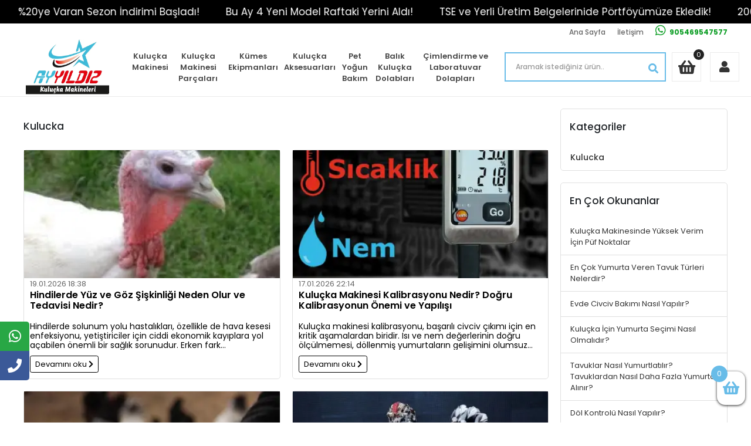

--- FILE ---
content_type: text/html; charset=UTF-8
request_url: https://www.ayyildizkulucka.com/kulucka
body_size: 50507
content:
<!DOCTYPE html><html lang="tr"><head><meta http-equiv="X-UA-Compatible" content="IE=edge" /><meta http-equiv="Content-Type" content="text/html; charset=utf-8"/><meta name='viewport' content='width=device-width, user-scalable=yes'><link rel="preconnect" href="https://cdn.qukasoft.com/"/><link rel="dns-prefetch" href="https://cdn.qukasoft.com/"/><link rel="icon" href="https://cdn.qukasoft.com/f/545937/b01PVUoyVXo4clZ3ZUdFOVU1NG5hQT09/images/logo/favicon-5.webp" /><link rel="stylesheet" type="text/css" href="https://www.ayyildizkulucka.com/template/smart/default/assets/plugins/bootstrap.soft.min.css?v=1661412851" /><link rel="stylesheet" type="text/css" href="https://www.ayyildizkulucka.com/template/smart/default/assets/style.min.css?v=1768864864" /><title>kulucka</title><meta name="description" content="kulucka, kulucka makinesi, kuluckahane, ayyıldızkulucka," /><link href="https://www.ayyildizkulucka.com/kulucka" rel="canonical" /><meta property="og:title" content="kulucka" /><meta property="og:site_name" content="ayyildizkulucka.com" /><meta property="og:type" content="article" /><meta property="og:url" content="https://www.ayyildizkulucka.com/kulucka" /><meta property="og:keywords" content="kulucka, kulucka makinesi, kuluckahane, ayyıldızkulucka, eggincubator," /><meta property="og:description" content="kulucka, kulucka makinesi, kuluckahane, ayyıldızkulucka," /><link rel="stylesheet" type="text/css" href="https://www.ayyildizkulucka.com/theme/ayyildizkulucka_yeni/assets/style.css?v=1620002704" /><script type="application/ld+json">{"@context":"https:\/\/schema.org","@type":"Website","url":"https:\/\/www.ayyildizkulucka.com","name":"AYYILDIZ KULUÇKA MAKİNALARI İMALAT SANAYİ","potentialAction":{"@type":"SearchAction","target":"https:\/\/www.ayyildizkulucka.com\/arama?k={search_term_string}","query-input":"required name=search_term_string"}}</script><script type="application/ld+json">{"@context":"https:\/\/schema.org","@type":"Store","name":"AYYILDIZ KULUÇKA MAKİNALARI İMALAT SANAYİ","url":"https:\/\/www.ayyildizkulucka.com","logo":"https:\/\/cdn.qukasoft.com\/f\/545937\/b01PVUoyVTArYkI4Tmk4Z1RvTTZKYms9\/images\/logo\/logo-857895.webp","image":"https:\/\/cdn.qukasoft.com\/f\/545937\/b01PVUoyVTArYkI4Tmk4Z1RvTTZKYms9\/images\/logo\/logo-857895.webp","address":"Mustafa Kemal Paşa Mahallesi, İnci Sokak No:31-33 52400 Fatsa\/Ordu\/TÜRKİYE"}</script><script type="application/ld+json">{"@context":"https:\/\/schema.org\/","@type":"BreadcrumbList","itemListElement":[{"@type":"ListItem","position":1,"name":"Ana Sayfa","item":"https:\/\/www.ayyildizkulucka.com"},{"@type":"ListItem","position":2,"name":"Blog","item":"https:\/\/www.ayyildizkulucka.com\/blog"},{"@type":"ListItem","position":3,"name":"Kulucka","item":"https:\/\/www.ayyildizkulucka.com\/kulucka"}]}</script><!-- Global site tag (gtag.js) --><script async src="https://www.googletagmanager.com/gtag/js?id=AW-5583385428"></script><script>
                var google_tag_defined = true;
                window.dataLayer = window.dataLayer || [];
                function gtag(){dataLayer.push(arguments);}
                gtag('js', new Date());
                                                gtag('config', 'AW-5583385428');
                            </script><meta name="yandex-verification" content="43a0f2e1552067f7" /><!-- Global site tag (gtag.js) - Google Analytics --><script async src="https://www.googletagmanager.com/gtag/js?id=UA-73440452-2"></script><script>
window.dataLayer = window.dataLayer || [];
function gtag(){dataLayer.push(arguments);}gtag('js', new Date());
gtag('config', 'UA-73440452-2');
</script></head><body class="blogs-body "><div class="addons-marquee-bar amb-desktop-1 amb-mobile-1 amb-direction-0"
     style="background-color: #000000;  background-repeat: no-repeat; background-position: center;"><a href="javascript:;" class="item" style="color: #ffffff">
            Birçok Üründe Aynı Gün Kargo!
        </a><a href="javascript:;" class="item" style="color: #ffffff">
            %20ye Varan Sezon İndirimi Başladı! 
        </a><a href="javascript:;" class="item" style="color: #ffffff">
            Bu Ay 4 Yeni Model Raftaki Yerini Aldı!
        </a><a href="javascript:;" class="item" style="color: #ffffff">
            TSE ve Yerli Üretim Belgelerinide Pörtföyümüze Ekledik!
        </a><a href="javascript:;" class="item" style="color: #ffffff">
            2009 den Beri ÜRETİYORUZ!
        </a><a href="javascript:;" class="item" style="color: #ffffff">
            Birçok Üründe Aynı Gün Kargo!
        </a><a href="javascript:;" class="item" style="color: #ffffff">
            %20ye Varan Sezon İndirimi Başladı! 
        </a><a href="javascript:;" class="item" style="color: #ffffff">
            Bu Ay 4 Yeni Model Raftaki Yerini Aldı!
        </a><a href="javascript:;" class="item" style="color: #ffffff">
            TSE ve Yerli Üretim Belgelerinide Pörtföyümüze Ekledik!
        </a><a href="javascript:;" class="item" style="color: #ffffff">
            2009 den Beri ÜRETİYORUZ!
        </a><a href="javascript:;" class="item" style="color: #ffffff">
            Birçok Üründe Aynı Gün Kargo!
        </a><a href="javascript:;" class="item" style="color: #ffffff">
            %20ye Varan Sezon İndirimi Başladı! 
        </a><a href="javascript:;" class="item" style="color: #ffffff">
            Bu Ay 4 Yeni Model Raftaki Yerini Aldı!
        </a><a href="javascript:;" class="item" style="color: #ffffff">
            TSE ve Yerli Üretim Belgelerinide Pörtföyümüze Ekledik!
        </a><a href="javascript:;" class="item" style="color: #ffffff">
            2009 den Beri ÜRETİYORUZ!
        </a><a href="javascript:;" class="item" style="color: #ffffff">
            Birçok Üründe Aynı Gün Kargo!
        </a><a href="javascript:;" class="item" style="color: #ffffff">
            %20ye Varan Sezon İndirimi Başladı! 
        </a><a href="javascript:;" class="item" style="color: #ffffff">
            Bu Ay 4 Yeni Model Raftaki Yerini Aldı!
        </a><a href="javascript:;" class="item" style="color: #ffffff">
            TSE ve Yerli Üretim Belgelerinide Pörtföyümüze Ekledik!
        </a><a href="javascript:;" class="item" style="color: #ffffff">
            2009 den Beri ÜRETİYORUZ!
        </a></div><style type="text/css">
    @media (min-width: 992px) {
            .addons-marquee-bar {
            height: 40px !important;
        }
                    .addons-marquee-bar .item {
            font-size: 17px !important;
        }
                .addons-marquee-bar .item {
            margin-right: 45px !important;
        }
        }
    @media (max-width: 991px) {
            .addons-marquee-bar {
            height: 34px !important;
        }
                .addons-marquee-bar {
            margin-top: 60px;
            margin-bottom: -60px;
        }
                .addons-marquee-bar .item {
            font-size: 14px !important;
        }
                .addons-marquee-bar .item {
            margin-right: 25px !important;
        }
        }
</style><section class="pattern-group pattern-group-t-0 pattern-group-p-blogs "><div class="no-container"><div class="pattern-group-body"><div class="p-g-b-c-wrapper"><div class="p-g-b-c-inner"><div class="p-g-mod p-g-mod-t-28 p-g-mod-header  p-g-mod-trans   "><div class="p-g-mod-body  p-g-mod-body-p-0  "><header class="desktop"><section class="h-contact"><div class="container-fluid"><div class="row"><div class="col-md-12"><div class="info float-right"><a href="https://www.ayyildizkulucka.com" class="item">Ana Sayfa</a><a href="https://www.ayyildizkulucka.com/iletisim-sid4" class="item">İletişim</a><a class="item wp" target="_blank" href="https://api.whatsapp.com/send?phone=905469547577"><i class="fab fa-whatsapp"></i><span>
                                        905469547577
                                    </span></div></a><div class="clearfix"></div></div></div></div></section><section class="h-center"><div class="container-fluid"><div class="row"><div class="col-md-2"><div class="logo header-area"><a href="https://www.ayyildizkulucka.com" ><img src="https://cdn.qukasoft.com/f/545937/b01PVUoyVTArYkI4Tmk4Z1RvTTZKYms9/images/logo/logo-857895.webp" alt="" /></a></div></div><div class="col-md-6 pl-0"><div class="menu-container"><ul class="menu pl-0 ml-0"><li><a  href="https://www.ayyildizkulucka.com/kulucka-makinesi-c-60" class="first-a"> Kuluçka Makinesi</a><ul class="sub-menu"><li><a href="https://www.ayyildizkulucka.com/kulucka-makinesi/hobi-kulucka-makinesi-c-71">Hobi Kuluçka Makinesi</a></li><li><a href="https://www.ayyildizkulucka.com/kulucka-makinesi/kombine-kulucka-makineleri-c-72">Kombine Kuluçka Makineleri</a></li><li><a href="https://www.ayyildizkulucka.com/kulucka-makinesi/kaz-kulucka-makinesi-c-73">Kaz Kuluçka Makinesi</a></li><li><a href="https://www.ayyildizkulucka.com/kulucka-makinesi/cikim-kulucka-makinasi-c-87">Çıkım Kuluçka Makinası</a></li><li><a href="https://www.ayyildizkulucka.com/kulucka-makinesi/kulucka-gelisim-makinasi-c-88">Kuluçka Gelişim Makinası</a></li></ul></li><li><a  href="https://www.ayyildizkulucka.com/kulucka-makinesi-parcalari-c-61" class="first-a"> Kuluçka Makinesi Parçaları</a><ul class="sub-menu"><li><a href="https://www.ayyildizkulucka.com/kulucka-makinesi-parcalari/termostat-ve-higrostatlar-c-63">Termostat ve Higrostatlar</a></li><li><a href="https://www.ayyildizkulucka.com/kulucka-makinesi-parcalari/nem-ureticiler-c-66">Nem Üreticiler</a></li><li><a href="https://www.ayyildizkulucka.com/kulucka-makinesi-parcalari/kulucka-motorlari-c-67">Kuluçka Motorları</a></li><li><a href="https://www.ayyildizkulucka.com/kulucka-makinesi-parcalari/otomatik-yumurta-cevirme-viyolleri-c-68">Otomatik Yumurta Çevirme Viyölleri</a></li><li><a href="https://www.ayyildizkulucka.com/kulucka-makinesi-parcalari/cikim-sepetleri-c-69">Çıkım Sepetleri</a></li><li><a href="https://www.ayyildizkulucka.com/kulucka-makinesi-parcalari/kabin-gerecleri-c-70">Kabin Gereçleri</a></li><li><a href="https://www.ayyildizkulucka.com/kulucka-makinesi-parcalari/diger-c-81">Diğer</a></li><li><a href="https://www.ayyildizkulucka.com/kulucka-makinesi-parcalari/rezistaslar-c-84">Rezistaslar</a></li><li><a href="https://www.ayyildizkulucka.com/kulucka-makinesi-parcalari/sensorler-c-85">Sensörler</a></li></ul></li><li><a  href="https://www.ayyildizkulucka.com/kumes-ekipmanlari-c-62" class="first-a"> Kümes Ekipmanları</a><ul class="sub-menu"><li><a href="https://www.ayyildizkulucka.com/kumes-ekipmanlari/isiticilar-c-76">Isıtıcılar</a></li><li><a href="https://www.ayyildizkulucka.com/kumes-ekipmanlari/termostat-c-78">Termostat</a></li><li><a href="https://www.ayyildizkulucka.com/kumes-ekipmanlari/yemlik-ve-suluk-c-79">Yemlik ve Suluk</a></li><li><a href="https://www.ayyildizkulucka.com/kumes-ekipmanlari/diger-c-80">Diğer</a></li></ul></li><li><a  href="https://www.ayyildizkulucka.com/kulucka-aksesuarlari-c-65" class="first-a"> Kuluçka Aksesuarları</a><ul class="sub-menu"><li><a href="https://www.ayyildizkulucka.com/kulucka-aksesuarlari/sarj-cihazlari-c-64">Şarj Cihazları</a></li></ul></li><li><a  href="https://www.ayyildizkulucka.com/pet-yogun-bakim-c-86" class="first-a"> Pet Yoğun Bakım</a></li><li><a  href="https://www.ayyildizkulucka.com/balik-kulucka-dolablari" class="first-a"> Balık Kuluçka Dolabları</a></li><li><a  href="https://www.ayyildizkulucka.com/cimlendirme-ve-laboratuvar-dolaplari" class="first-a"> Çimlendirme ve Laboratuvar Dolapları</a></li></ul></div></div><div class="col-md-4"><div class="header-area last"><div class="search"><form action="https://www.ayyildizkulucka.com/arama" method="get" data-smart-product-search><div class="input-box"><input type="text" name="k" class="form-control" placeholder="Aramak istediğiniz ürün.." /></div><button type="submit" class="btn btn-orange btn-send"><i class="fas fa-search"></i></button></form></div><div class="header-bar"><a class="bar-cart" href="https://www.ayyildizkulucka.com/sepet"><span class="icon"><i class="fas fa-shopping-basket"></i><span class="count" data-cart-quantity>0</span></span></a><a href="https://www.ayyildizkulucka.com/hesabim" class="bar-user"><i class="fa fa-user"></i></a></div></div></div></div></div></section></header><header class="mobile"><div class="op-black"></div><div class="left"><a href="javascript:;" class="icon-group ml-1 btn-sidebar-menu"><i class="fas fa-bars"></i></a><a href="javascript:;" class="icon-group ml-1 btn-sidebar-menu ml-2"><i class="fas fa-search"></i></a></div><div class="center"><div class="logo"><a href="https://www.ayyildizkulucka.com"><img src="https://cdn.qukasoft.com/f/545937/b01PVUoyVTArYkI4Tmk4Z1RvTTZKYms9/images/logo/mobil-logo-154720.webp" alt="" /></a></div></div><div class="right"><a href="https://www.ayyildizkulucka.com/sepet" class="icon-group mr-3"><i class="fas fa-shopping-cart"></i><span class="badge" data-cart-quantity>0</span></a><a href="javascript:;" class="icon-group mr-1 btn-sidebar-user"><i class="fas fa-user"></i></a></div><div class="clearfix"></div><section class="h-contact" style="background-color:; color:; font-size:"><div class="container"><div class="row"><div class="col-md-12"></div></div></div></section><nav class="sidebar-menu"><section class="mobile-search"><form action="https://www.ayyildizkulucka.com/arama" method="get"><div class="input-box"><input type="text" name="k" class="form-control" placeholder="Ara.." /></div><button type="submit" class="btn btn-orange btn-send"><i class="fa fa-search"></i></button></form><div class="clearfix"></div></section><div class="scrollbar"><div class="categories"><ul><li class="sc-60"><a href="javascript:;" class="btn-categories-show" data-id="60"><span class="name float-left">Kuluçka Makinesi</span><span class="icon float-right"><i class="fas fa-angle-right"></i></span><div class="clearfix"></div></a><ul class="multi categories-list-60"><li class="sc-60-all"><a href="https://www.ayyildizkulucka.com/kulucka-makinesi-c-60"><span class="name float-left">
                            Tüm
                            Kuluçka Makinesi</span><div class="clearfix"></div></a></li><li class="sc-71"><a href="https://www.ayyildizkulucka.com/kulucka-makinesi/hobi-kulucka-makinesi-c-71" data-id="71"><span class="name ">Hobi Kuluçka Makinesi</span><div class="clearfix"></div></a></li><li class="sc-72"><a href="https://www.ayyildizkulucka.com/kulucka-makinesi/kombine-kulucka-makineleri-c-72" data-id="72"><span class="name ">Kombine Kuluçka Makineleri</span><div class="clearfix"></div></a></li><li class="sc-73"><a href="https://www.ayyildizkulucka.com/kulucka-makinesi/kaz-kulucka-makinesi-c-73" data-id="73"><span class="name ">Kaz Kuluçka Makinesi</span><div class="clearfix"></div></a></li><li class="sc-87"><a href="https://www.ayyildizkulucka.com/kulucka-makinesi/cikim-kulucka-makinasi-c-87" data-id="87"><span class="name ">Çıkım Kuluçka Makinası</span><div class="clearfix"></div></a></li><li class="sc-88"><a href="https://www.ayyildizkulucka.com/kulucka-makinesi/kulucka-gelisim-makinasi-c-88" data-id="88"><span class="name ">Kuluçka Gelişim Makinası</span><div class="clearfix"></div></a></li></ul></li><li class="sc-61"><a href="javascript:;" class="btn-categories-show" data-id="61"><span class="name float-left">Kuluçka Makinesi Parçaları</span><span class="icon float-right"><i class="fas fa-angle-right"></i></span><div class="clearfix"></div></a><ul class="multi categories-list-61"><li class="sc-61-all"><a href="https://www.ayyildizkulucka.com/kulucka-makinesi-parcalari-c-61"><span class="name float-left">
                            Tüm
                            Kuluçka Makinesi Parçaları</span><div class="clearfix"></div></a></li><li class="sc-63"><a href="https://www.ayyildizkulucka.com/kulucka-makinesi-parcalari/termostat-ve-higrostatlar-c-63" data-id="63"><span class="name ">Termostat ve Higrostatlar</span><div class="clearfix"></div></a></li><li class="sc-66"><a href="https://www.ayyildizkulucka.com/kulucka-makinesi-parcalari/nem-ureticiler-c-66" data-id="66"><span class="name ">Nem Üreticiler</span><div class="clearfix"></div></a></li><li class="sc-67"><a href="https://www.ayyildizkulucka.com/kulucka-makinesi-parcalari/kulucka-motorlari-c-67" data-id="67"><span class="name ">Kuluçka Motorları</span><div class="clearfix"></div></a></li><li class="sc-68"><a href="https://www.ayyildizkulucka.com/kulucka-makinesi-parcalari/otomatik-yumurta-cevirme-viyolleri-c-68" data-id="68"><span class="name ">Otomatik Yumurta Çevirme Viyölleri</span><div class="clearfix"></div></a></li><li class="sc-69"><a href="https://www.ayyildizkulucka.com/kulucka-makinesi-parcalari/cikim-sepetleri-c-69" data-id="69"><span class="name ">Çıkım Sepetleri</span><div class="clearfix"></div></a></li><li class="sc-70"><a href="https://www.ayyildizkulucka.com/kulucka-makinesi-parcalari/kabin-gerecleri-c-70" data-id="70"><span class="name ">Kabin Gereçleri</span><div class="clearfix"></div></a></li><li class="sc-81"><a href="https://www.ayyildizkulucka.com/kulucka-makinesi-parcalari/diger-c-81" data-id="81"><span class="name ">Diğer</span><div class="clearfix"></div></a></li><li class="sc-84"><a href="https://www.ayyildizkulucka.com/kulucka-makinesi-parcalari/rezistaslar-c-84" data-id="84"><span class="name ">Rezistaslar</span><div class="clearfix"></div></a></li><li class="sc-85"><a href="https://www.ayyildizkulucka.com/kulucka-makinesi-parcalari/sensorler-c-85" data-id="85"><span class="name ">Sensörler</span><div class="clearfix"></div></a></li></ul></li><li class="sc-62"><a href="javascript:;" class="btn-categories-show" data-id="62"><span class="name float-left">Kümes Ekipmanları</span><span class="icon float-right"><i class="fas fa-angle-right"></i></span><div class="clearfix"></div></a><ul class="multi categories-list-62"><li class="sc-62-all"><a href="https://www.ayyildizkulucka.com/kumes-ekipmanlari-c-62"><span class="name float-left">
                            Tüm
                            Kümes Ekipmanları</span><div class="clearfix"></div></a></li><li class="sc-76"><a href="https://www.ayyildizkulucka.com/kumes-ekipmanlari/isiticilar-c-76" data-id="76"><span class="name ">Isıtıcılar</span><div class="clearfix"></div></a></li><li class="sc-78"><a href="https://www.ayyildizkulucka.com/kumes-ekipmanlari/termostat-c-78" data-id="78"><span class="name ">Termostat</span><div class="clearfix"></div></a></li><li class="sc-79"><a href="https://www.ayyildizkulucka.com/kumes-ekipmanlari/yemlik-ve-suluk-c-79" data-id="79"><span class="name ">Yemlik ve Suluk</span><div class="clearfix"></div></a></li><li class="sc-80"><a href="https://www.ayyildizkulucka.com/kumes-ekipmanlari/diger-c-80" data-id="80"><span class="name ">Diğer</span><div class="clearfix"></div></a></li></ul></li><li class="sc-65"><a href="javascript:;" class="btn-categories-show" data-id="65"><span class="name float-left">Kuluçka Aksesuarları</span><span class="icon float-right"><i class="fas fa-angle-right"></i></span><div class="clearfix"></div></a><ul class="multi categories-list-65"><li class="sc-65-all"><a href="https://www.ayyildizkulucka.com/kulucka-aksesuarlari-c-65"><span class="name float-left">
                            Tüm
                            Kuluçka Aksesuarları</span><div class="clearfix"></div></a></li><li class="sc-64"><a href="https://www.ayyildizkulucka.com/kulucka-aksesuarlari/sarj-cihazlari-c-64" data-id="64"><span class="name ">Şarj Cihazları</span><div class="clearfix"></div></a></li></ul></li><li class="sc-86"><a href="https://www.ayyildizkulucka.com/pet-yogun-bakim-c-86" data-id="86"><span class="name ">Pet Yoğun Bakım</span><div class="clearfix"></div></a></li><li class="sc-91"><a href="https://www.ayyildizkulucka.com/balik-kulucka-dolablari" data-id="91"><span class="name ">Balık Kuluçka Dolabları</span><div class="clearfix"></div></a></li><li class="sc-93"><a href="https://www.ayyildizkulucka.com/cimlendirme-ve-laboratuvar-dolaplari" data-id="93"><span class="name ">Çimlendirme ve Laboratuvar Dolapları</span><div class="clearfix"></div></a></li></ul></div></div></nav><nav class="sidebar-user"><div class="title">
                Hesabım
                <a href="javascript:;" class="btn-sidebar-user btn-close"><i class="fas fa-times-circle"></i></a></div><div class="scrollbar"><div class="login-menu"><a href="https://www.ayyildizkulucka.com/uye-giris"><i class="fas fa-user"></i> Giriş Yap</a><a href="https://www.ayyildizkulucka.com/uye-ol"><i class="fas fa-user-plus"></i> Üye Ol</a><a href="https://www.ayyildizkulucka.com/uye-giris?sayfa=sifre"><i class="fas fa-user-lock"></i> Şifremi Unuttum</a></div><div class="title-alt">
                    Müşteri Hizmetleri
                </div><div class="footer-links"><ul><li><a href="javascript:;"><i class="fa fa-headphones"></i>
                                (0452) 400 11 22
                            </a></li><li><a href="/cdn-cgi/l/email-protection#0b62656d644b6a727262676f6271607e677e68606a25686466"><i class="fa fa-envelope"></i><span>
                                    <span class="__cf_email__" data-cfemail="046d6a626b44657d7d6d68606d7e6f716871676f652a676b69">[email&#160;protected]</span>
                                </span></a></li></ul></div><div class="title-alt">
                    Diğer
                </div><div class="footer-links"><ul><li><a href="https://www.ayyildizkulucka.com/mesafeli-satis-sozlesmesi">
                                    Mesafeli Satış Sözleşmesi
                                </a></li><li><a href="https://www.ayyildizkulucka.com/hakkimizda-sid2">
                                    Hakkımızda
                                </a></li><li><a href="https://www.ayyildizkulucka.com/gizlilik-sozlesmesi-sid3">
                                    Gizlilik Sözleşmesi
                                </a></li><li><a href="https://www.ayyildizkulucka.com/kargo-iade-ve-garanti-sid5">
                                    Kargo, İade ve Garanti
                                </a></li><li><a href="https://www.ayyildizkulucka.com/iletisim-sid4">
                                    İletişim
                                </a></li><li><a href="https://www.ayyildizkulucka.com/havale-bildirim-sid0">
                                    Havale Bildirimleri
                                </a></li><li><a href="https://www.ayyildizkulucka.com/sss-sid0">
                                    Sıkça Sorulan Sorular
                                </a></li><li><a href="https://www.ayyildizkulucka.com/siparis-takip-sid0">
                                    Sipariş Takip
                                </a></li></ul></div></div></nav></header><div class="mobile-header-space"></div><div class="sidebar-cart-black"></div><nav class="sidebar-cart"><div class="title">
               SEPETİM     
                <a href="javascript:;" onclick="sidebarCartBtn()" class="btn-close"><i class="fa fa-times"></i></a></div><div class="wrap-items"><div class="shopping-cart-1"><div class="products" data-cart-products></div><div class="summary" data-cart-summary></div></div></div></nav><div class="dis-basket"><div><a href="javascript:;"  class="btn-sidebar-cart"><span class="basket-count" data-cart-quantity>0</span><span><i class="fas fa-shopping-basket"></i></span></a></div></div></div></div></div></div></div></div></section><section class="pattern-group pattern-group-t-0 pattern-group-p-blogs "><div class="container"><div class="pattern-group-body"><div class="row"><div class="col-list col-12 d-block col-sm-12 d-sm-block col-md-12 d-md-block col-lg-9 d-lg-block col-xl-9 d-xl-block p-g-b-c-0"><div class="p-g-b-c-wrapper"><div class="p-g-b-c-inner"><div class="p-g-mod p-g-mod-t-17 p-g-mod-pagination  p-g-mod-trans   "><div class="p-g-mod-header  p-g-mod-header-p-0 "><div class="p-g-m-h-info"><h1 class="p-g-m-h-i-title">
                            Kulucka
                    </h1></div></div><div class="p-g-mod-body  p-g-mod-body-p-0  "><div class="row"><div class="col-12 col-sm-12 col-md-6 col-lg-6 col-xl-6 col-list-p-v-1"><div class="card-blog"><div class="image"><a href="https://www.ayyildizkulucka.com/hindilerde-yuz-ve-goz-siskinligi-neden-olur-ve-tedavisi-nedir" title="Hindilerde Yüz ve Göz Şişkinliği Neden Olur ve Tedavisi Nedir?"><img class="img-auto " src="https://cdn.qukasoft.com/f/545937/b01PVUoyVTArYkI4Tml3Z0c4OXJKYm9QSVl5OA/m/hindilerde-yuz-ve-goz-siskinligi-neden-olur-ve-tedavisi-nedir-32084379-sw259sh194.webp" alt="Hindilerde Yüz ve Göz Şişkinliği Neden Olur ve Tedavisi Nedir?" ></a></div><div class="date">
        19.01.2026 18:38
    </div><a href="https://www.ayyildizkulucka.com/hindilerde-yuz-ve-goz-siskinligi-neden-olur-ve-tedavisi-nedir" title="Hindilerde Yüz ve Göz Şişkinliği Neden Olur ve Tedavisi Nedir?" class="title">
        Hindilerde Yüz ve Göz Şişkinliği Neden Olur ve Tedavisi Nedir?
    </a><div class="description">
        Hindilerde solunum yolu hastalıkları, özellikle de hava kesesi enfeksiyonu, yetiştiriciler için ciddi ekonomik kayıplara yol açabilen önemli bir sağlık sorunudur. Erken fark edilmediğinde hızlı yayılır ve ölüm oranı artar. Bu yazımızda hava kesesi enfeksiyonunun nedenleri, belirtileri, tedavisi ve korunma yollarını ele alacağız.
    </div><div class="buttons"><a href="https://www.ayyildizkulucka.com/hindilerde-yuz-ve-goz-siskinligi-neden-olur-ve-tedavisi-nedir" class="btn btn-read-more btn-sm">
            Devamını oku
            <i class="fa fa-chevron-right"></i></a></div></div></div><div class="col-12 col-sm-12 col-md-6 col-lg-6 col-xl-6 col-list-p-v-1"><div class="card-blog"><div class="image"><a href="https://www.ayyildizkulucka.com/kulucka-makinesi-kalibrasyonu-nedir" title="Kuluçka Makinesi Kalibrasyonu Nedir? Doğru Kalibrasyonun Önemi ve Yapılışı"><img class="img-auto " src="https://cdn.qukasoft.com/f/545937/b01PVUoyVTArYkI4Tml3Z0c4OXJKYm9QSVl5OA/m/kulucka-makinesi-kalibrasyonu-nedir-dogru-kalibrasyonun-onemi-ve-yapilisi-11200719-sw700sh700.webp" alt="Kuluçka Makinesi Kalibrasyonu Nedir? Doğru Kalibrasyonun Önemi ve Yapılışı" ></a></div><div class="date">
        17.01.2026 22:14
    </div><a href="https://www.ayyildizkulucka.com/kulucka-makinesi-kalibrasyonu-nedir" title="Kuluçka Makinesi Kalibrasyonu Nedir? Doğru Kalibrasyonun Önemi ve Yapılışı" class="title">
        Kuluçka Makinesi Kalibrasyonu Nedir? Doğru Kalibrasyonun Önemi ve Yapılışı
    </a><div class="description">
        Kuluçka makinesi kalibrasyonu, başarılı civciv çıkımı için en kritik aşamalardan biridir. Isı ve nem değerlerinin doğru ölçülmemesi, döllenmiş yumurtaların gelişimini olumsuz etkileyerek düşük çıkım oranlarına neden olur. Bu yazıda kuluçka makinesi kalibrasyonunun ne olduğu, neden önemli olduğu ve doğru kalibrasyon nasıl yapılır sorularını detaylı şekilde ele alıyoruz.
    </div><div class="buttons"><a href="https://www.ayyildizkulucka.com/kulucka-makinesi-kalibrasyonu-nedir" class="btn btn-read-more btn-sm">
            Devamını oku
            <i class="fa fa-chevron-right"></i></a></div></div></div><div class="col-12 col-sm-12 col-md-6 col-lg-6 col-xl-6 col-list-p-v-1"><div class="card-blog"><div class="image"><a href="https://www.ayyildizkulucka.com/yumurta-uretimi" title="Yumurta Üretimi Nedir?"><img class="img-auto " src="https://cdn.qukasoft.com/f/545937/b01PVUoyVTArYkI4Tml3Z0c4OXJKYm9QSVl5OA/m/yumurta-uretimi-nedir-45098352-sw1200sh630.webp" alt="Yumurta Üretimi Nedir?" ></a></div><div class="date">
        01.01.2026 12:54
    </div><a href="https://www.ayyildizkulucka.com/yumurta-uretimi" title="Yumurta Üretimi Nedir?" class="title">
        Yumurta Üretimi Nedir?
    </a><div class="description">
        Yumurta üretimi, yumurtacı tavuklardan belirli bir zaman diliminde elde edilen yumurta miktarını ifade eder. Bu üretim; ırk, besleme, ışıklandırma, çevre koşulları ve sağlık durumu gibi birçok faktöre bağlıdır.
    </div><div class="buttons"><a href="https://www.ayyildizkulucka.com/yumurta-uretimi" class="btn btn-read-more btn-sm">
            Devamını oku
            <i class="fa fa-chevron-right"></i></a></div></div></div><div class="col-12 col-sm-12 col-md-6 col-lg-6 col-xl-6 col-list-p-v-1"><div class="card-blog"><div class="image"><a href="https://www.ayyildizkulucka.com/sus-tavukculugu-nedir-sus-tavuklari-bakimi-ve-avantajlari" title="Süs Tavukçuluğu Nedir? Süs Tavukları Bakımı ve Avantajları"><img class="img-auto " src="https://cdn.qukasoft.com/f/545937/b01PVUoyVTArYkI4Tml3Z0c4OXJKYm9QSVl5OA/m/sus-tavukculugu-nedir-sus-tavuklari-bakimi-ve-avantajlari-35343791-sw864sh486.webp" alt="Süs Tavukçuluğu Nedir? Süs Tavukları Bakımı ve Avantajları" ></a></div><div class="date">
        29.12.2025 15:10
    </div><a href="https://www.ayyildizkulucka.com/sus-tavukculugu-nedir-sus-tavuklari-bakimi-ve-avantajlari" title="Süs Tavukçuluğu Nedir? Süs Tavukları Bakımı ve Avantajları" class="title">
        Süs Tavukçuluğu Nedir? Süs Tavukları Bakımı ve Avantajları
    </a><div class="description">
        Süs tavukçuluğu, estetik görünümleriyle dikkat çeken süs tavuklarının hobi veya küçük ölçekli üretim amacıyla yetiştirilmesini ifade eder. Son yıllarda doğaya dönüş trendinin artmasıyla birlikte süs tavukları, hem şehir dışında hem de bahçeli evlerde oldukça popüler hale gelmiştir.
    </div><div class="buttons"><a href="https://www.ayyildizkulucka.com/sus-tavukculugu-nedir-sus-tavuklari-bakimi-ve-avantajlari" class="btn btn-read-more btn-sm">
            Devamını oku
            <i class="fa fa-chevron-right"></i></a></div></div></div><div class="col-12 col-sm-12 col-md-6 col-lg-6 col-xl-6 col-list-p-v-1"><div class="card-blog"><div class="image"><a href="https://www.ayyildizkulucka.com/hindi-yavrularinda-gizli-ve-az-bilinen-bakim-tuyolari" title=" Hindi Yavrularında Gizli ve Az Bilinen Bakım Tüyoları"><img class="img-auto " src="https://cdn.qukasoft.com/f/545937/b01PVUoyVTArYkI4Tml3Z0c4OXJKYm9QSVl5OA/m/hindi-yavrularinda-gizli-ve-az-bilinen-bakim-tuyolari-55250046-sw600sh400.webp" alt=" Hindi Yavrularında Gizli ve Az Bilinen Bakım Tüyoları" ></a></div><div class="date">
        22.12.2025 23:03
    </div><a href="https://www.ayyildizkulucka.com/hindi-yavrularinda-gizli-ve-az-bilinen-bakim-tuyolari" title=" Hindi Yavrularında Gizli ve Az Bilinen Bakım Tüyoları" class="title">
         Hindi Yavrularında Gizli ve Az Bilinen Bakım Tüyoları
    </a><div class="description"></div><div class="buttons"><a href="https://www.ayyildizkulucka.com/hindi-yavrularinda-gizli-ve-az-bilinen-bakim-tuyolari" class="btn btn-read-more btn-sm">
            Devamını oku
            <i class="fa fa-chevron-right"></i></a></div></div></div><div class="col-12 col-sm-12 col-md-6 col-lg-6 col-xl-6 col-list-p-v-1"><div class="card-blog"><div class="image"><a href="https://www.ayyildizkulucka.com/kulucka-makinesi-tavsiye" title="Kuluçka Makinesi Tavsiye"><img class="img-auto " src="https://cdn.qukasoft.com/f/545937/b01PVUoyVTArYkI4Tml3Z0c4OXJKYm9QSVl5OA/m/kulucka-makinesi-tavsiye-86933695-sw628sh625.webp" alt="Kuluçka Makinesi Tavsiye" ></a></div><div class="date">
        09.12.2025 11:54
    </div><a href="https://www.ayyildizkulucka.com/kulucka-makinesi-tavsiye" title="Kuluçka Makinesi Tavsiye" class="title">
        Kuluçka Makinesi Tavsiye
    </a><div class="description">
        Bu rehber, doğru kuluçka makinesini seçebilmeniz için ihtiyaç duyacağınız tüm bilgileri bir araya getirir. Kapasiteden ısı kontrolüne, enerji tüketiminden yumurta çevirme sistemlerine kadar tüm detayları ayrıntılı şekilde ele alır. Ayrıca yazının sonunda kullanım önerileri ve kuluçka sürecinde dikkat edilmesi gereken kritik noktalar da yer alır.
    </div><div class="buttons"><a href="https://www.ayyildizkulucka.com/kulucka-makinesi-tavsiye" class="btn btn-read-more btn-sm">
            Devamını oku
            <i class="fa fa-chevron-right"></i></a></div></div></div><div class="col-12 col-sm-12 col-md-6 col-lg-6 col-xl-6 col-list-p-v-1"><div class="card-blog"><div class="image"><a href="https://www.ayyildizkulucka.com/tavuk-ciftligi-turleri" title="Tavuk Çiftliği Türleri"><img class="img-auto " src="https://cdn.qukasoft.com/f/545937/b01PVUoyVTArYkI4Tml3Z0c4OXJKYm9QSVl5OA/m/tavuk-ciftligi-turleri-33155669-sw1792sh1024.webp" alt="Tavuk Çiftliği Türleri" ></a></div><div class="date">
        07.10.2025 19:46
    </div><a href="https://www.ayyildizkulucka.com/tavuk-ciftligi-turleri" title="Tavuk Çiftliği Türleri" class="title">
        Tavuk Çiftliği Türleri
    </a><div class="description">
        Tavuk Çiftliği Türleri, Tavuk Çiftliği Kurmak İçin Gerekli Temel Unsurlar, Kârlılık ve Maliyet
    </div><div class="buttons"><a href="https://www.ayyildizkulucka.com/tavuk-ciftligi-turleri" class="btn btn-read-more btn-sm">
            Devamını oku
            <i class="fa fa-chevron-right"></i></a></div></div></div><div class="col-12 col-sm-12 col-md-6 col-lg-6 col-xl-6 col-list-p-v-1"><div class="card-blog"><div class="image"><a href="https://www.ayyildizkulucka.com/brahma-cinsi-tavuk" title="Brahma Cinsi Tavuk"><img class="img-auto " src="https://cdn.qukasoft.com/f/545937/b01PVUoyVTArYkI4Tml3Z0c4OXJKYm9QSVl5OA/m/brahma-cinsi-tavuk-36357447-sw800sh533.webp" alt="Brahma Cinsi Tavuk" ></a></div><div class="date">
        01.10.2025 19:10
    </div><a href="https://www.ayyildizkulucka.com/brahma-cinsi-tavuk" title="Brahma Cinsi Tavuk" class="title">
        Brahma Cinsi Tavuk
    </a><div class="description">
        Brahma cinsi tavuk tanıtım ve bakımı
    </div><div class="buttons"><a href="https://www.ayyildizkulucka.com/brahma-cinsi-tavuk" class="btn btn-read-more btn-sm">
            Devamını oku
            <i class="fa fa-chevron-right"></i></a></div></div></div><div class="col-12 col-sm-12 col-md-6 col-lg-6 col-xl-6 col-list-p-v-1"><div class="card-blog"><div class="image"><a href="https://www.ayyildizkulucka.com/pet-yogun-bakiminin-onemi" title="Pet Yoğun Bakımının Önemi!"><img class="img-auto " src="https://cdn.qukasoft.com/f/545937/b01PVUoyVTArYkI4Tml3Z0c4OXJKYm9QSVl5OA/m/pet-yogun-bakiminin-onemi--94713337-sw5472sh3648.webp" alt="Pet Yoğun Bakımının Önemi!" ></a></div><div class="date">
        27.12.2024 09:07
    </div><a href="https://www.ayyildizkulucka.com/pet-yogun-bakiminin-onemi" title="Pet Yoğun Bakımının Önemi!" class="title">
        Pet Yoğun Bakımının Önemi!
    </a><div class="description">
        Pet yoğun bakım, acil ve kritik durumdaki hayvanların tedavi edildiği bir alandır. Bu alanda, hasta hayvanların yaşamsal fonksiyonları yakından takip edilir ve gerekli müdahaleler yapılır.
    </div><div class="buttons"><a href="https://www.ayyildizkulucka.com/pet-yogun-bakiminin-onemi" class="btn btn-read-more btn-sm">
            Devamını oku
            <i class="fa fa-chevron-right"></i></a></div></div></div><div class="col-12 col-sm-12 col-md-6 col-lg-6 col-xl-6 col-list-p-v-1"><div class="card-blog"><div class="image"><a href="https://www.ayyildizkulucka.com/kulucka-sorunlari-cikim-hatalari" title="KULUÇKA SORUNLARI ÇIKIM HATALARI VE BU HATALAR NEREDEN KAYNAKLANIR?"><img class="img-auto " src="https://cdn.qukasoft.com/f/545937/b01PVUoyVTArYkI4Tml3Z0c4OXJKYm9QSVl5OA/m/kulucka-sorunlari-cikim-hatalari-ve-bu-hatalar-nereden-kaynaklanir--25867667-sw805sh490.webp" alt="KULUÇKA SORUNLARI ÇIKIM HATALARI VE BU HATALAR NEREDEN KAYNAKLANIR?" ></a></div><div class="date">
        01.03.2024 10:57
    </div><a href="https://www.ayyildizkulucka.com/kulucka-sorunlari-cikim-hatalari" title="KULUÇKA SORUNLARI ÇIKIM HATALARI VE BU HATALAR NEREDEN KAYNAKLANIR?" class="title">
        KULUÇKA SORUNLARI ÇIKIM HATALARI VE BU HATALAR NEREDEN KAYNAKLANIR?
    </a><div class="description">
        Kuluçka sorunları nelerdir bu sorunlar neden kaynaklanır? kuluçkada hangi hatalar yapılmaktadır ve hatların çözümü nedir?
    </div><div class="buttons"><a href="https://www.ayyildizkulucka.com/kulucka-sorunlari-cikim-hatalari" class="btn btn-read-more btn-sm">
            Devamını oku
            <i class="fa fa-chevron-right"></i></a></div></div></div><div class="col-12 col-sm-12 col-md-6 col-lg-6 col-xl-6 col-list-p-v-1"><div class="card-blog"><div class="image"><a href="https://www.ayyildizkulucka.com/etlik-civciv-bakim-ve-besleme" title="Etlik Civciv Bakım ve Besleme"><img class="img-auto " src="https://cdn.qukasoft.com/f/545937/b01PVUoyVTArYkI4Tml3Z0c4OXJKYm9QSVl5OA/m/etlik-civciv-bakim-ve-besleme-95823155-sw800sh500.webp" alt="Etlik Civciv Bakım ve Besleme" ></a></div><div class="date">
        18.01.2024 09:52
    </div><a href="https://www.ayyildizkulucka.com/etlik-civciv-bakim-ve-besleme" title="Etlik Civciv Bakım ve Besleme" class="title">
        Etlik Civciv Bakım ve Besleme
    </a><div class="description">
        Etlik civcivler de bakım ve besleme koşulları nedir sizler için derledik.
    </div><div class="buttons"><a href="https://www.ayyildizkulucka.com/etlik-civciv-bakim-ve-besleme" class="btn btn-read-more btn-sm">
            Devamını oku
            <i class="fa fa-chevron-right"></i></a></div></div></div><div class="col-12 col-sm-12 col-md-6 col-lg-6 col-xl-6 col-list-p-v-1"><div class="card-blog"><div class="image"><a href="https://www.ayyildizkulucka.com/tavuklar-nasil-yumurtlatilir-tavuklardan-nasil-daha-fazla-yumurta-alinir" title="Tavuklar Nasıl Yumurtlatılır? Tavuklardan Nasıl Daha Fazla Yumurta Alınır?"><img class="img-auto " src="https://cdn.qukasoft.com/f/545937/b01PVUoyVTArYkI4Tml3Z0c4OXJKYm9QSVl5OA/m/tavuklar-nasil-yumurtlatilir-tavuklardan-nasil-daha-fazla-yumurta-alinir--45179766-sw480sh270.webp" alt="Tavuklar Nasıl Yumurtlatılır? Tavuklardan Nasıl Daha Fazla Yumurta Alınır?" ></a></div><div class="date">
        27.10.2023 16:24
    </div><a href="https://www.ayyildizkulucka.com/tavuklar-nasil-yumurtlatilir-tavuklardan-nasil-daha-fazla-yumurta-alinir" title="Tavuklar Nasıl Yumurtlatılır? Tavuklardan Nasıl Daha Fazla Yumurta Alınır?" class="title">
        Tavuklar Nasıl Yumurtlatılır? Tavuklardan Nasıl Daha Fazla Yumurta Alınır?
    </a><div class="description"></div><div class="buttons"><a href="https://www.ayyildizkulucka.com/tavuklar-nasil-yumurtlatilir-tavuklardan-nasil-daha-fazla-yumurta-alinir" class="btn btn-read-more btn-sm">
            Devamını oku
            <i class="fa fa-chevron-right"></i></a></div></div></div><div class="col-12 col-sm-12 col-md-6 col-lg-6 col-xl-6 col-list-p-v-1"><div class="card-blog"><div class="image"><a href="https://www.ayyildizkulucka.com/kulucka-makinesi-nasil-calisir" title="Kuluçka Makinesi Nasıl Çalışır?"><img class="img-auto " src="https://cdn.qukasoft.com/f/545937/b01PVUoyVTArYkI4Tml3Z0c4OXJKYm9QSVl5OA/m/kulucka-makinesi-nasil-calisir--70337446-sw1080sh1080.webp" alt="Kuluçka Makinesi Nasıl Çalışır?" ></a></div><div class="date">
        27.10.2023 16:13
    </div><a href="https://www.ayyildizkulucka.com/kulucka-makinesi-nasil-calisir" title="Kuluçka Makinesi Nasıl Çalışır?" class="title">
        Kuluçka Makinesi Nasıl Çalışır?
    </a><div class="description"></div><div class="buttons"><a href="https://www.ayyildizkulucka.com/kulucka-makinesi-nasil-calisir" class="btn btn-read-more btn-sm">
            Devamını oku
            <i class="fa fa-chevron-right"></i></a></div></div></div><div class="col-12 col-sm-12 col-md-6 col-lg-6 col-xl-6 col-list-p-v-1"><div class="card-blog"><div class="image"><a href="https://www.ayyildizkulucka.com/tavuklarda-hirilti-neden-olur" title="Tavuklarda Hırıltı Neden Olur?"><img class="img-auto " src="https://cdn.qukasoft.com/f/545937/b01PVUoyVTArYkI4Tml3Z0c4OXJKYm9QSVl5OA/m/tavuklarda-hirilti-neden-olur--56573499-sw2048sh1365.webp" alt="Tavuklarda Hırıltı Neden Olur?" ></a></div><div class="date">
        21.10.2023 12:40
    </div><a href="https://www.ayyildizkulucka.com/tavuklarda-hirilti-neden-olur" title="Tavuklarda Hırıltı Neden Olur?" class="title">
        Tavuklarda Hırıltı Neden Olur?
    </a><div class="description"></div><div class="buttons"><a href="https://www.ayyildizkulucka.com/tavuklarda-hirilti-neden-olur" class="btn btn-read-more btn-sm">
            Devamını oku
            <i class="fa fa-chevron-right"></i></a></div></div></div><div class="col-12 col-sm-12 col-md-6 col-lg-6 col-xl-6 col-list-p-v-1"><div class="card-blog"><div class="image"><a href="https://www.ayyildizkulucka.com/en-cok-yumurta-veren-tavuk-turleri-nelerdir" title="En Çok Yumurta Veren Tavuk Türleri Nelerdir?"><img class="img-auto " src="https://cdn.qukasoft.com/f/545937/b01PVUoyVTArYkI4Tml3Z0c4OXJKYm9QSVl5OA/m/en-cok-yumurta-veren-tavuk-turleri-nelerdir--4915213-sw1200sh581.webp" alt="En Çok Yumurta Veren Tavuk Türleri Nelerdir?" ></a></div><div class="date">
        19.10.2023 15:24
    </div><a href="https://www.ayyildizkulucka.com/en-cok-yumurta-veren-tavuk-turleri-nelerdir" title="En Çok Yumurta Veren Tavuk Türleri Nelerdir?" class="title">
        En Çok Yumurta Veren Tavuk Türleri Nelerdir?
    </a><div class="description">
        Yumurta verimi yüksek olan tavuk türlerini sizler için derledik. En çok yumurta veren tavuklar hangi türler bu yazımızda...
    </div><div class="buttons"><a href="https://www.ayyildizkulucka.com/en-cok-yumurta-veren-tavuk-turleri-nelerdir" class="btn btn-read-more btn-sm">
            Devamını oku
            <i class="fa fa-chevron-right"></i></a></div></div></div><div class="col-12 col-sm-12 col-md-6 col-lg-6 col-xl-6 col-list-p-v-1"><div class="card-blog"><div class="image"><a href="https://www.ayyildizkulucka.com/profesyonel-kulucka-makinesi-nasil-olmali" title="Profesyonel Kuluçka Makinesi Nasıl Olmalı?"><img class="img-auto " src="https://cdn.qukasoft.com/f/545937/b01PVUoyVTArYkI4Tml3Z0c4OXJKYm9QSVl5OA/m/profesyonel-kulucka-makinesi-nasil-olmali--7486118-sw1605sh647.webp" alt="Profesyonel Kuluçka Makinesi Nasıl Olmalı?" ></a></div><div class="date">
        19.10.2023 13:58
    </div><a href="https://www.ayyildizkulucka.com/profesyonel-kulucka-makinesi-nasil-olmali" title="Profesyonel Kuluçka Makinesi Nasıl Olmalı?" class="title">
        Profesyonel Kuluçka Makinesi Nasıl Olmalı?
    </a><div class="description">
        Profosyonel kuluçka makinesini özellikleri nelerdir, yüksek verim için kuluçka makinelerinde hangi özellikler olmalı, kuluçka makinesinde olmazsa olmaz özellikler bu yazımızda...
    </div><div class="buttons"><a href="https://www.ayyildizkulucka.com/profesyonel-kulucka-makinesi-nasil-olmali" class="btn btn-read-more btn-sm">
            Devamını oku
            <i class="fa fa-chevron-right"></i></a></div></div></div><div class="col-12 col-sm-12 col-md-6 col-lg-6 col-xl-6 col-list-p-v-1"><div class="card-blog"><div class="image"><a href="https://www.ayyildizkulucka.com/evde-civciv-bakimi-nasil-yapilir" title="Evde Civciv Bakımı Nasıl Yapılır?"><img class="img-auto " src="https://cdn.qukasoft.com/f/545937/b01PVUoyVTArYkI4Tml3Z0c4OXJKYm9QSVl5OA/m/evde-civciv-bakimi-nasil-yapilir--79350230-sw1500sh1000.webp" alt="Evde Civciv Bakımı Nasıl Yapılır?" ></a></div><div class="date">
        19.10.2023 13:40
    </div><a href="https://www.ayyildizkulucka.com/evde-civciv-bakimi-nasil-yapilir" title="Evde Civciv Bakımı Nasıl Yapılır?" class="title">
        Evde Civciv Bakımı Nasıl Yapılır?
    </a><div class="description">
        Evde civciv nasıl beslenir, civciv bakımı için gerekli malzemeler nelerdir,  bakımı nasıl yapılır, civciv bakımı için uygun ortam ve ortam sıcaklığı nedir cevabı bu yazımızda.
    </div><div class="buttons"><a href="https://www.ayyildizkulucka.com/evde-civciv-bakimi-nasil-yapilir" class="btn btn-read-more btn-sm">
            Devamını oku
            <i class="fa fa-chevron-right"></i></a></div></div></div><div class="col-12 col-sm-12 col-md-6 col-lg-6 col-xl-6 col-list-p-v-1"><div class="card-blog"><div class="image"><a href="https://www.ayyildizkulucka.com/civciv-bakimi" title="Civciv Bakımı"><img class="img-auto " src="https://cdn.qukasoft.com/f/545937/b01PVUoyVTArYkI4Tml3Z0c4OXJKYm9QSVl5OA/m/civciv-bakimi-57559128.webp" alt="Civciv Bakımı" ></a></div><div class="date">
        21.03.2023 09:44
    </div><a href="https://www.ayyildizkulucka.com/civciv-bakimi" title="Civciv Bakımı" class="title">
        Civciv Bakımı
    </a><div class="description">
        Yumurtadan çıkan civciv bakımı
    </div><div class="buttons"><a href="https://www.ayyildizkulucka.com/civciv-bakimi" class="btn btn-read-more btn-sm">
            Devamını oku
            <i class="fa fa-chevron-right"></i></a></div></div></div><div class="col-12 col-sm-12 col-md-6 col-lg-6 col-xl-6 col-list-p-v-1"><div class="card-blog"><div class="image"><a href="https://www.ayyildizkulucka.com/hasta-civciv-nasil-iyilestirilir-hasta-civcivlere-nasil-bakmali" title="Hasta Civciv Nasıl İyileştirilir? Hasta Civcivlere Nasıl Bakmalı?"><img class="img-auto " src="https://cdn.qukasoft.com/f/545937/b01PVUoyVTArYkI4Tml3Z0c4OXJKYm9QSVl5OA/m/hasta-civciv-nasil-iyilestirilir-hasta-civcivlere-nasil-bakmali--55200164.webp" alt="Hasta Civciv Nasıl İyileştirilir? Hasta Civcivlere Nasıl Bakmalı?" ></a></div><div class="date">
        21.03.2023 09:30
    </div><a href="https://www.ayyildizkulucka.com/hasta-civciv-nasil-iyilestirilir-hasta-civcivlere-nasil-bakmali" title="Hasta Civciv Nasıl İyileştirilir? Hasta Civcivlere Nasıl Bakmalı?" class="title">
        Hasta Civciv Nasıl İyileştirilir? Hasta Civcivlere Nasıl Bakmalı?
    </a><div class="description">
        Hasta olan civcivlere nasıl bakılacağı merak ediliyor. Halsiz ve hasta civciv nasıl iyileştirilir? Hasta civcivlere nasıl bakmalı? Sizlere hasta olan civcivler hakkında bilgi sahibi olabileceğiniz detayları derledik.
    </div><div class="buttons"><a href="https://www.ayyildizkulucka.com/hasta-civciv-nasil-iyilestirilir-hasta-civcivlere-nasil-bakmali" class="btn btn-read-more btn-sm">
            Devamını oku
            <i class="fa fa-chevron-right"></i></a></div></div></div><div class="col-12 col-sm-12 col-md-6 col-lg-6 col-xl-6 col-list-p-v-1"><div class="card-blog"><div class="image"><a href="https://www.ayyildizkulucka.com/kulucka-icin-yumurta-secimi-nasil-olmalidir" title="Kuluçka İçin Yumurta Seçimi Nasıl Olmalıdır?"><img class="img-auto " src="https://cdn.qukasoft.com/f/545937/b01PVUoyVXA3TGRyTml3Z0c4OXJKYm9QSVl5OA/images/blog/kulucka-icin-yumurta-secimi-nasil-olmalidir--663789.webp" alt="Kuluçka İçin Yumurta Seçimi Nasıl Olmalıdır?" ></a></div><div class="date">
        14.03.2022 16:09
    </div><a href="https://www.ayyildizkulucka.com/kulucka-icin-yumurta-secimi-nasil-olmalidir" title="Kuluçka İçin Yumurta Seçimi Nasıl Olmalıdır?" class="title">
        Kuluçka İçin Yumurta Seçimi Nasıl Olmalıdır?
    </a><div class="description">
        Kuluçka makinemize koyacağımız yumurtaların döllenmiş yumurta olması gerekmekte. Markette satılan yumurtalar kesinlikle kuluçka makinesi içine koyulmaz, civciv çıkmaz. Eğer kendi tavuklarınız var ise ve kümesinizde horoz yoksa döllü yumurtanızda olmaz.
    </div><div class="buttons"><a href="https://www.ayyildizkulucka.com/kulucka-icin-yumurta-secimi-nasil-olmalidir" class="btn btn-read-more btn-sm">
            Devamını oku
            <i class="fa fa-chevron-right"></i></a></div></div></div></div><div class="pagination-wrapper"><nav class="pagination-nav"><ul class="pagination"><li class="page-item  active "><a class="page-link" href="javascript:;">1</a></li><li class="page-item "><a class="page-link" href="https://www.ayyildizkulucka.com/kulucka?sayfa=2">2</a></li></ul></nav></div></div></div></div></div></div><div class="col-list col-12 d-block col-sm-12 d-sm-block col-md-12 d-md-block col-lg-3 d-lg-block col-xl-3 d-xl-block p-g-b-c-1"><div class="p-g-b-c-wrapper"><div class="p-g-b-c-inner"><div class="p-g-mod p-g-mod-t-15 p-g-mod-base-content   "><div class="p-g-mod-header "><div class="p-g-m-h-info"><div class="p-g-m-h-i-title">
                            Kategoriler
                        </div></div></div><div class="p-g-mod-body  p-g-mod-body-p-0  "><ul><li><a href="https://www.ayyildizkulucka.com/kulucka">
                    Kulucka
                </a></li></ul></div></div><div class="p-g-mod p-g-mod-t-16 p-g-mod-base-content   "><div class="p-g-mod-header "><div class="p-g-m-h-info"><div class="p-g-m-h-i-title">
                            En Çok Okunanlar
                        </div></div></div><div class="p-g-mod-body  p-g-mod-body-p-0  "><ul><li><a href="https://www.ayyildizkulucka.com/kulucka-makinesinde-yuksek-verimin-puf-noktalari">
                    Kuluçka Makinesinde Yüksek Verim İçin Püf Noktalar
                </a></li><li><a href="https://www.ayyildizkulucka.com/en-cok-yumurta-veren-tavuk-turleri-nelerdir">
                    En Çok Yumurta Veren Tavuk Türleri Nelerdir?
                </a></li><li><a href="https://www.ayyildizkulucka.com/evde-civciv-bakimi-nasil-yapilir">
                    Evde Civciv Bakımı Nasıl Yapılır?
                </a></li><li><a href="https://www.ayyildizkulucka.com/kulucka-icin-yumurta-secimi-nasil-olmalidir">
                    Kuluçka İçin Yumurta Seçimi Nasıl Olmalıdır?
                </a></li><li><a href="https://www.ayyildizkulucka.com/tavuklar-nasil-yumurtlatilir-tavuklardan-nasil-daha-fazla-yumurta-alinir">
                    Tavuklar Nasıl Yumurtlatılır? Tavuklardan Nasıl Daha Fazla Yumurta Alınır?
                </a></li><li><a href="https://www.ayyildizkulucka.com/dol-kontrolu-nasil-yapilir">
                    Döl Kontrolü Nasıl Yapılır?
                </a></li><li><a href="https://www.ayyildizkulucka.com/tavuklarda-hirilti-neden-olur">
                    Tavuklarda Hırıltı Neden Olur?
                </a></li><li><a href="https://www.ayyildizkulucka.com/kulucka-sorunlari-cikim-hatalari">
                    KULUÇKA SORUNLARI ÇIKIM HATALARI VE BU HATALAR NEREDEN KAYNAKLANIR?
                </a></li></ul></div></div></div></div></div></div></div></div></section><section class="pattern-group pattern-group-t-0 pattern-group-p-blogs "><div class="no-container"><div class="pattern-group-body"><div class="p-g-b-c-wrapper"><div class="p-g-b-c-inner"><div class="p-g-mod p-g-mod-t-29 p-g-mod-footer  p-g-mod-trans   "><div class="p-g-mod-body  p-g-mod-body-p-0  "><div class="info-bar-1"><div class="container"><div class="icons"><div class="icon-group"><i class="fa fa-check-square"></i><div class="inf"><div class="name">Güvenli Alışveriş</div><div class="description">Güvenli & Kolay Ödeme Sistemi.</div></div></div><div class="icon-group"><i class="fas fa-truck"></i><div class="inf"><div class="name">Hızlı Kargo</div><div class="description">Uzun süre beklemeye son.</div></div></div><div class="icon-group"><i class="fa fa-redo"></i><div class="inf"><div class="name">Sorunsuz İade</div><div class="description">Ürünleri kolay iade edin./div></div></div><div class="icon-group"><i class="fa fa-mobile"></i><div class="inf"><div class="name">Kolay Kullanım</div><div class="description">Mobil uyumlu arayüz.</div></div></div></div></div></div><div class="stores"><div class="container"><div class="cards"><div class="card mt-3"><div class="card-body"><a href="https://www.n11.com/magaza/ayyildizkulucka" target="_blank"><img src="https://www.ayyildizkulucka.com/template/smart/default/assets/images/n11.png?v=1768864864" 
                                        class="d-block w-100" alt="N11 Mağazamız" /></a></div></div><div class="card mt-3"><div class="card-body"><a href="https://www.hepsiburada.com/magaza/ayyildiz-ticaret" target="_blank"><img src="https://www.ayyildizkulucka.com/template/smart/default/assets/images/hepsiburada.png?v=1768864864" 
                                        class="d-block w-100" alt="Hepsiburada Mağazamız" /></a></div></div><div class="card mt-3"><div class="card-body"><a href="https://www.epttavm.com/magaza/ayyildizkulucka" target="_blank"><img src="https://www.ayyildizkulucka.com/template/smart/default/assets/images/pttavm.png?v=1768864864" 
                                        class="d-block w-100" alt="PttAVM Mağazamız" /></a></div></div><div class="card mt-3"><div class="card-body"><a href="https://www.ciceksepeti.com" target="_blank"><img src="https://www.ayyildizkulucka.com/template/smart/default/assets/images/ciceksepeti.png?v=1768864864" 
                                        class="d-block w-100" alt="ÇiçekSepeti Mağazamız" /></a></div></div></div></div></div><footer><div class="bb"><div class="container"><div class="row"><div class="col-md-4"><div class="logo-area pt-3 mb-3"><a href="https://www.ayyildizkulucka.com" class="logo"><img src="https://cdn.qukasoft.com/f/545937/b01PVUoyVTArYkI4Tmk4Z1RvTTZKYms9/images/logo/footer-logo-301545.webp" alt="" /></a></div><div class="social-media"><a href="https://www.facebook.com/AyyildizKulucka/" class="fb" target="_blank"><i class="fab fa-facebook-square"></i></a><a href="" class="tw" target="_blank"><i class="fab fa-twitter"></i></a><a href="https://www.instagram.com/ayyildiz_kulucka/" class="ins" target="_blank"><i class="fab fa-instagram"></i></a><a href="https://www.youtube.com/channel/UCjE99GcaW9zlZwi7NW-2_RQ" class="yt" target="_blank"><i class="fab fa-youtube"></i></a></div><div class="secure mt-2"><div class="title-3">
                                %100 Güvenli Ödeme
                            </div><div class="description">
                                Tüm kredi kartı bilgileriniz 256bit SSLSertifikası ile korunmaktadır.
                            </div></div></div><div class="col-md-8"><div class="info"><div class="row"><div class="col-md-4"><div class="title text-left" onclick="$('.f1').toggle()">Kurumsal</div><div class="fs f1"><ul><li><a href="https://www.ayyildizkulucka.com/mesafeli-satis-sozlesmesi">
                                                        Mesafeli Satış Sözleşmesi
                                                    </a></li><li><a href="https://www.ayyildizkulucka.com/hakkimizda-sid2">
                                                        Hakkımızda
                                                    </a></li><li><a href="https://www.ayyildizkulucka.com/gizlilik-sozlesmesi-sid3">
                                                        Gizlilik Sözleşmesi
                                                    </a></li><li><a href="https://www.ayyildizkulucka.com/kargo-iade-ve-garanti-sid5">
                                                        Kargo, İade ve Garanti
                                                    </a></li><li><a href="https://www.ayyildizkulucka.com/iletisim-sid4">
                                                        İletişim
                                                    </a></li><li><a href="https://www.ayyildizkulucka.com/havale-bildirim-sid0">
                                                        Havale Bildirimleri
                                                    </a></li><li><a href="https://www.ayyildizkulucka.com/sss-sid0">
                                                        Sıkça Sorulan Sorular
                                                    </a></li><li><a href="https://www.ayyildizkulucka.com/siparis-takip-sid0">
                                                        Sipariş Takip
                                                    </a></li></ul></div></div><div class="col-md-4"><div class="title text-left" onclick="$('.f2').toggle()">Kategoriler</div><div class="fs f2"><ul><li><a href="https://www.ayyildizkulucka.com/kulucka-makinesi-c-60">
                                                        Kuluçka Makinesi
                                                    </a></li><li><a href="https://www.ayyildizkulucka.com/kulucka-makinesi-parcalari-c-61">
                                                        Kuluçka Makinesi Parçaları
                                                    </a></li><li><a href="https://www.ayyildizkulucka.com/kumes-ekipmanlari-c-62">
                                                        Kümes Ekipmanları
                                                    </a></li><li><a href="https://www.ayyildizkulucka.com/kulucka-aksesuarlari-c-65">
                                                        Kuluçka Aksesuarları
                                                    </a></li><li><a href="https://www.ayyildizkulucka.com/pet-yogun-bakim-c-86">
                                                        Pet Yoğun Bakım
                                                    </a></li><li><a href="https://www.ayyildizkulucka.com/balik-kulucka-dolablari">
                                                        Balık Kuluçka Dolabları
                                                    </a></li><li><a href="https://www.ayyildizkulucka.com/cimlendirme-ve-laboratuvar-dolaplari">
                                                        Çimlendirme ve Laboratuvar Dolapları
                                                    </a></li></ul></div></div><div class="col-md-4"><div class="title text-left" onclick="$('.f3').toggle()">Bize Ulaşın</div><div class="fs f3">
                                        Adres:&nbsp;&nbsp; Mustafa Kemal Paşa Mahallesi, İnci Sokak No:31-33, 52400 Fatsa/Ordu &nbsp;<br /><br />
Telefon :<br /><span style="font-size:18px;">Fabrika: +9 (0452) 400 11 22<br />
Cep Tel: +9 (0546) 954 75 77</span><div style="text-align:left; text-indent:0px; -webkit-text-stroke-width:0px"><div style="text-align:left; text-indent:0px; -webkit-text-stroke-width:0px"><div style="text-align:left; text-indent:0px; -webkit-text-stroke-width:0px"><div style="text-align:left; text-indent:0px; -webkit-text-stroke-width:0px">&nbsp;
<div id="ETBIS"><div id="C87082E89D3C4B889A0DD82D455DAA65"><a href="https://etbis.eticaret.gov.tr/sitedogrulama/C87082E89D3C4B889A0DD82D455DAA65" target="_blank"><img src="data:image/jpeg;base64, iVBORw0KGgoAAAANSUhEUgAAAQIAAAEsCAYAAAAo6b0WAAAAAXNSR0IArs4c6QAAAARnQU1BAACxjwv8YQUAAAAJcEhZcwAADsMAAA7DAcdvqGQAAIsOSURBVHhe7V0HgBTFtjU9cwQkqUhWMYvpYQ7PnBWzmMM3i/FhzmIO+MSEGEEUMCsiKnFzTuSckSwZrH9Pdw8zc/v0Ur29s8vCHD3s7sytqg7VpyvcurWJwKxP3HfffQ3DXnvt5bP94IMPvG/j+OKLL3x2e+65p1m5cqVnEcehhx7qs7VlgwYNzMKFC72cKsdTTz3lS3/00Ud738bx999/m8aNG/tsGe+44w4vVRyFhYU+u80228yMGTPGs4jj6quv9tniMw2kRR7aFmVp4Ji0HSPOEeeqgWuibXHtNH7//XefXRjee++9Xk7VB9RFXQ7qLAPquLZdD0g/rDWmhSAtBIlMC0GNkX5Ya0wLQVoIEpkWghoj/bDWmAohaNasWbULQf369c2iRYu8nCqHrRAsWbLENGrUyGfLGEYIxo4d61nEYSsESGsrBLfffrvPjjGqEPzxxx8+uzDs3Lmzl1P1IS0E1cyoQvDxxx/77PDQVrcQbL311mbNmjVeTpXj4Ycf9qU/7LDDvG+TscMOO/hsGcMIwYwZMzyLOK644gqfLT7TQFpbIbjxxht9doxhhKBr167et3FkZmb67MLwtttu83KqPnz22We+cuq8EDz33HPml19+STnZGySqEEyfPt1XzuDBg80///zjWcRhKwR4aHWe/fv3N2effbY59dRTk8geELxVdfoePXr40p511lmmX79+PtsOHTr4jslWCDbddFNzzDHH+Mp69dVXfeXgM22HtMhD58vOs7y83JfnY4895ksbRghat27tOybcD2237bbbmj59+vjKZxw5cqRXYhyjRo3ylROG7OEOIwR4FtixVjfxbOuyPfo/HDFihHfIqUXPnj19ZUcVgjCwFYJzzz3XSxHHihUrqO2vv/7qWVSO3Nxcmp49IB07dvTZ2QpBEPEG02BvtSAyIWDA9dBpwwiBLXfaaSfa6rNF1FYGYxghwLNQE8Czrcv26P/QtjJHxf/+9z9f2eujEJxxxhleijjmzJljdtxxR58tBrJsMHToUF/a7bbbjjbjzzvvPJ9tVCFgFY8JcxBthQAtJ502FUKAe4F7UlXk5OTQfKMwjBDgWagJMGH26P8wLQTJTAuBn2khWDfTQmCJMEKw6667+mwxMBgFtkJw1FFHeSniCBKC/Px8z6JypEIIgrobjH379vVSxYHPmC2jrRD8/PPPvrRbbbWV920yTjjhBJ9tGNoO3jJkZGTQPKNwgxQC9KFefPHFKhODMRphhAB53H///UnE1JIu5/vvv/dSrBtMCI4//nhfOR9++KGXIo4gIbj55pt9xzRs2DAvVRypEIJp06b5jv2+++4zO++8sy/9JZdc4jtOfKbtgsiE4LfffvPl+cwzz/iO6cEHH3RmA7RtixYtfOVAhHV6xgceeIDmyYjpR40pU6bQfBn32Wcf33EyRhUCPDPs+G2JZ1YjshA88sgjPrswZINTYYSAoVOnTr70Z555pvftusGEoHv37t63lSNICBjZvHUqhCAIrFsVlUwIrr32Wp/daaed5n0bx/Lly312QXzllVe8VOsGm+ZkhFhHwTXXXEPz1YwqBGEGbxnxzGpEFoJKph2s+NVXX3k5xRFVCK6//npf+ssuu8z7dt1gQvDyyy9731aOMELw6KOPeqniqCkhQHMZU3A6fVQyIcAxaTscuwbOEeeqbRmZQxEDvDzh7cny0IzqWYg6xvLVjCoEeGa0XRjimdVICwFBWgiqzrQQ8LwTmRYCwlQIAWuiYc7dFlGEYNmyZc7ctU7P+PTTT3up4sjLy/PZBQkBHFa0bRjvuLZt2/rSRyUTAuZZyLpqixcvNttvv73PlhFemTaA4LEBZUY470SBrRDsvvvuXopkpIVAIYwQlJSUOFM8ibzzzjudhzmR//d//+ezKy4utvYsZEKwYMECX54DBw60fqvdcMMNvvSY+tR2QUKAN5g+TwwC6jwZs7OzzR577OErq3nz5r488Zm2CyITAgxQ6TzRatPHBA+3bbbZxpcn3qA6/fvvv+/lHgfWeOg8//zzTzoo2qZNG1+er732mpdT1cCEAK0RXc6FF17opUhGWggUwghBy5YtfbZsNL93794+uyZNmlivNWBCgJkIbZcKBgkBw1tvvUXzsGVNeRZ+++23ND0jG+VmwOwES8/I6nJUMCFAa8gWaSFQCCMEUHZtyxyKevXq5bPDGzGKEPzwww8+u1QwjBC8+eabNA9bMh8MtmAriLZC8M0339D0jGyalWHQoEE0PeNPP/3kpao+MCG4QVp9tkgLgUIYIWBTYEwIosYjYELw448/+uxSwZoUgtr0LAwiBlBtECYeAe5ddYMJAbpAtkgLgUJUIcAKPg3WIthtt92oEBx88ME+W/RzNWqqRQCPO1sh6NatG83Dlp9++qmXUxz4jNky2grBd999R9MzDh8+3EtVObCalKVnxL2rblx88cW+cjBwbYu0EChEFYJ3333XrFq1Komff/652WKLLZLYqlUrKgRHHHGEzxZLcTXQvNR2oD4ecPPNN6e2NsQsBBOC1atX+87z9ddfp+XbEuMrOk98xmwZmRCw4/z6669penb+eMB1ekYM1NrmyboGmGHQeeLYbXHllVf6yrnpppu8b9eNtBAoRBUCjNTCLTWRaKKNHz8+iZMnT6azBnDJ1baYIdBA5CBth+k/NgUGIdK2tpw4cSKtkKhk+jwRbEWXHYaYatN52k6/gUwInnjiCV+eLOISyikrK/OdP+I76PSMWLSk88S9wD3ReeLeaWAmQud5zjnneN+uG7Nnz/aVA78SW6SFQCGqEDCi2VYTwOo55kdg27wNg9NPP91XTm2TCQFcd5mtJmZx2AIhtNCYvQ1xL9iKRoYXXnjBl36//fbzvk090kKgkAohwEBOTSDIs9B2GXIYMM/C2iYTAuZZyFjby5AxIKzTY+C4ppAWAoW0ENghLQTrZloI/EyJEMBfntnaEn1njbosBLNmzaLlY117dYONUtc2J0yY4B1dHLfeeiu11WzatKmXIhlYAs7sbYlBPxtgQFinxdLimoKtEOCZ0XZhyNa4RBYCuPh+8sknVSYGwjRqSgjwpsD0zlVXXZVEDPJUFVhKi6lKfZ533XWXr5yoZC7C//nPf3xlY+2/tkPg0Zdeeslna0ukZcFLEWhVHyfK1+lxPXRauBfjPun0DRs29Nky4qHV5WAq+brrrvPlyYjluTo9pmOZLWPUmJ62QoBnRh9nGOKZ1YgsBKlATQkBHnhmm4q395FHHknLqm4iQIYGKo62wxr9v/76y7MID6S1Xef/9ttve6niCOMObMtTTjnFyz0ZmMZj9pr33HOPlyIORGBmtowfffSRl6pqsBWCVGCjFgI8IP/61798tlisUt2IGm7LlmwZMvrt2g4PMdvpyBZBOx0xwttRI4xnoS1xjTWiLkNGXWC2jPBejYK0ECikhaDqTAtBMtJCYIdQQmC7Ciwq2CKXqELAln7Onz+f2qI5WN3YmIWAdQ3g2cdsozCqEETtGqRCCKIG4rVFJfs3+D9EIEg2+FDdZPvvhRGCf//7376BHPSddTnvvfeeE99Q22KASNvC401j6tSpPrsvv/[base64]/[base64]/DBEIIuqYt68eWbbbbf15Ymw2lUFRtPDBAexYZAQ2CKMENQUcI318eBe4J7UFsIIwfqIOi0EbKejMIziWZiKZchYmsui70ThhigEuMb6eMIsQ04F0kJQi4gqBOiPVxWodGxwCqG2qwoIge0KPFviIR43bpxXQnggLRMCbBpTW8Buxvp4cC/mzp3rWdQ8MO6gjwkh+OsKNmohyM/[base64]/Sxxx7rs7UlIhNHAZZr62MKI5bwoGTHZUvmlYndsJgtYyQhYE4x4JQpUzyLysGm+oLm/BlshQDTIwyYO9a2zB04KuDbrsvBxbcFxFGn79y5s/dtHJgi1XZ1iWyglfnGH3XUUd63cWDUn7XQbInpzNrEtddeS4/LlswZC3WE2VJ6aaoERGrRGW699dbOIh0bhFmGzGArBFE9C6MCW3vrcphTTBCieBbWJabCs9CWzLOwJoHNe9lx2ZJFTfrvf/[base64]/V5smlKzGRou6hEZWKejbbEOIzO8/HHHzdbbrmlz5YJAQYBdXqM4+hrBPdo7FupbW35/PPP+/JEbIsoTkoYNNd5gmxhGWab9DHZvujAlAjB4Ycfzo0V999/fy9F6sE87lhUF7ZhaRghsCUeDjZdxTZWZWRCAAFlIdV+/vlnz6Lmgbn5KG/aSy65xMspDtwL5oPBhIAhKMoOc/21RUVFBc0zig8GZg1YnrbOWAMGDKDpGVMiBAiVTY0VESGopgAvLV0+vLk0oi5DtmWYZciMTAiCPAsRGKW2EORZaMuoy5AZUuFZyGIWQpSj+GCw1aAgFkjZIMwGJ2khUEgLQfUiLQQbsRDYbrpZk0IApyBdPhtPwBJRbRfkRxBl0010VRhsRfTAAw/0UsQRJAQ1FVWaAf3cKELQsWNHL6c4cJ7M1tblmwkBNkFlYm+LoGY8ljhXFYi7wPK0FYIwgV/ZZiZPPvkktaVE/1PTtp/LhAD9NNwolq8Ng94KWHKM0fNEYkBFp3/wwQd9xwn//e+//95nC19wbWtLvIEQBEXniQdc2yIQhT52DBppBAkBptB0Oalw8cW0ry7nww8/pIOFcOrR54SWl7ZDHdF54rphC3SdHmVpW7ZgigkBVh/27t3blx4DqBp4uLUdXir6eBCg1dZLFk50Ok+2/gBkQoDPdPouXbrQ9IyI26DTY3yG2QaQfmhFJgRLly6lq/[base64]/g932GEH52Ylkq3swsWDw0kiMVLKRvgZt9pqK185TFyCcOedd/[base64]/rp8NhOANxDcbdl52RDxFWyBALP6mGyJAW7m0fr000/7bFG/[base64]/jwJJdbReGWEYdBajjLN8oZFvQYSxD27G6DGyCgI+atgOD8IRDgMdEwpuJeX7BWUWXg8AJOj0OXtuBrP+HwROdHs4/2g6eWwh+qvNkayLgeaXzhB+5RhghOPnkk31ls7cKWi3ov2pbLMXVx/TNN994qeLA2nmd9qWXXnI8x2yAwUKdHm7DzKUVPgf6mBhx7DpPnCNroeGaaFtbYlCQRT3CtJ62ZfUuDFGWzjMMUcd1nnBx1sfOiGcLz5hOjzUZuhwEidV2iHGg7UDJmxdoQ2wxxWCreGxNPUKhM1vGL7/80ksVBwteGoa24czDCAEjW/8eNXhpUDhztsiFAf7yLD3jpEmTvFSVA8eu0+IcWaRrtvNUKogHKQouvPBCmq8tWbh/212JglrMCCSsbVlLFC0kbeeRfmjFqMuQmUMRpmGYLaNtzMIwRP/RBlGFAF50GkHLkG1jFrINTtCsZ1F+GKIuQ2Zgfh1hliGngiw6VBhg70WWry2jLEPGs8XC6ONZ1LZs+z44C2o7j/[base64]/x8tJl2ZItUkG8RwyAalu2GhQDg/rc8fbVabHC0nYLOgR41emD+u1oeenyGdFq03niHHGuGrgm2tbWkQzLiBE4VqdnxGAdO1Zb4u3N8rUl2zQF/Xlmq4mB54yMDN8xsTGCUELgfV8lwCWUZkrImrcYmGO2Uch21oH/PhuEY7QVgtrGa6+95jv2IB+MKEBc/[base64]/99FNfOWHIjgn1gdlqwpELsy7sWDUhBDo9lkwz22oXAgRWxNgB3iSJhEsq9iBM5F133eWzi0qMUuty4I3FbiiWk+r0bKtzxNHXeUYl2xMQwT8R2FLbsnUaGBjTx45mYxSg1abLxrQUxgl0Wfvss4/vejIyIcDUK9aO6LIYEQxX54k5c308mJuHm65Oj3unwYQAo+46z9GjR1OfGLi763LCkE3nYgaM2WpiFgjirI+VESKq0yPqEbOtdiFA/4UN2iCIh7ZNRYSiMNOPLBAHw3fffUfTRyGLo4+5dWzmqW2jLnKxBdukI8il1TYCNBMCDHhFGXc46aSTvJziwNoF5oOBe6fBhAACzIDAt9o2KpkfAaZOma1m/fr1vRTrBlt0hN26GVIiBOzNBCXStsyzMCrCeBZi/[base64]//[base64]/[base64]/tKzzq9OGtt97qy/Oaa67xvo3D2/+9ysTOTxrwDWcj/IyoeFGAYBQsX024yTKwKTDWFGVdNazqY9OHbJqTEcduC9tNUJkPBoTANnQcRuOjgNVlFgcjKpgQhCELXpqZmUlta0wIUuFQxNwywy5DxnQnug6VkW0OiqnHZs2aOQ/[base64]/WRYyyYt2zxm233eZsPZZILEPW6W0DbQJMCCA4Ok9Mc7Zt29ZXPog+UxobN9BCYPUOrQys/[base64]/CQ6frEYluwehdE21k51E1WZxnZPp6bbbaZr2x8pu0cemWuE8888wzPQBE+5LYBMliosr333tv7dt1gQsCIfRY2pgc+BpzxyPx80//ll82rHTuae/bc09y61Vbmjm23NXdtu43pLLxX+MA225gHhV2Ej2yztXlM+KTwaeGz8qZ5Xth1663MS8JXhK8J3xS+Jfyf5Ndd+N5WW5r3hR8Kewo/EX625Zam15b/Mr2FXwm/FvYTfiP5/nrQgSbriivMmPffN4tr0c8BwFQopqI1IAS2e3SEoe1anjDo0KEDLcuaXj7rBAYeaAaKQcuQGdh0VZiQ3LZCENWzsK5h4aJF5ldpAj595hnm2h13MJfLNbhaeJO8ESAEtwvvlAf1HmFn4f3ywD4g/K/wYXlQHxM+KXxa+Oy//mWeF3b91xbmJeErwteEbwrfEv5PhL+78L0tNjfvCz8U9hR+IvxMyvti881ML2Ef4VfCvsL+m21qvpHj6S/[base64]/D2oRCL8Tfi8C86OIyI9ynD8Icy66yCwjMwKpRpAQoMmdFgIFOMXQDBTRB2HrrRlY12Cvvfbyvl03bIUAzi8buhDkDRli7j3qKHOunO8lwqvlAb9WBOAG4XotBMKfpWXxi7QUfpLjzj7jdLPS0pe+ugAhQAxGhlSEKlsvhQAOI5osYAeiyuTl5a2TBQUF9KHD3uy6HLh/6vQYuNF2IFv8wYTgtNNO8+WJPtmGOkawQt5aHz7+uDlfHsrz5Pwvl4f8qu22M1fLw1+nhED4q3QnfpFzKL37bu/sagYI8Y0ura5ziMvINhNB61jXMdv9F0AmBOh66/IZUb+ZD0hkISAf0EUuUXHmmWf6ymFzr5ji0HZgeXm5ZxEHEwIEk9hYAAeaRy4435wq532RPHiXbb+9uVxEoM4KgXDgppuaQdJd+CsryzvL1OPPP//01aPK2K9fPy9lHAgkwmwZmRDYboKK4LZs9WFKhMB2GXIY2HoW4iJpO5AF12BCwDwLN0TMmjnT3HZUB3OKnPNF221jLtl+O3OZCEBdF4LfIAZyTvnnn+fMetQEsMmsrkeVkblnswjQQWRCEDVmYVoIlN3GIATz5s83tx59tDlZzvdCEYCLhBuSEAyS8/pTzmfBqNHeGacWaSFw6P9w2LBhXvbVByYEbJ96eHhpOxBruzXgzaXtEA9vQ8bKNWtMl44dzYlyrufLw7JBCsEWm5vf5PzGv/mGd9apRU0LwbRp07xUceBZYLaa2NqNgW2LHopYL67ZpUsXc++99yaRBSvBAJ62e/DBB+lCFSYEWKfP0rNjwmIRDQTw1HaY3dB5whkKU0EbAnq++KI5Vq7dOfKwn7/99hukEPyOn3KOBWecXiPdg5oWAsQF0HWUhYeHl62u34hVqdOC8PzVtmFIpw/ZunC2hjtoAQPz22ZCwBgmAgsDdgXSee6www7W/t3rM3KHDDHHyPlACP4jxCDh6cIzhGcLMXWImQP4EFwsvFR4hfBKYSfhtcIbhDcJbxHeJrxdeJfwbuF9wgeEDwkfFj4qfFz4pPAZ4XPCF4QvCl8Rvip8U9hN+D/hO8J3hR8Iewh7Cj8RfibsJewjtBUCdA+y9mprlodYvVhV1LQQ2JIt4cZWAcyW7Z4UBlQIWBQTxD/TYDELw2xwwhjGs5ABN0nnuSF4FmKtRk9R7vvOOss8fuml5gnhU8KnL73EPCN8Vvj8JZeYF4RdhS9dcrF5Wfiq8DXh69KNekPYTfi28H/C7sJ3he8LPxD2EH50cUfzsfBT4WfCL6Qb0kvYu+NFpo/wK2FfYX/hN8Lv5L5+L/zR48/CAcJfhb8JB110ofldfg6WY/2udSvTF16FFkLwu9y3IQ3qm4WjUz9OsL4KAZ4ZDTxbbIERnsUoSAtBHcGG4AcxQbqXX226qem/[base64]/vD4Fc3goQAS4uxNZ2uo7DXwGYk2i4MEfZOl8+EAM8WnjGdnjncYft1XeeDSIWAAaOS+kDhgllTwPypLp8F4GRCEMR0UJKaR1m3t1whkIe90q7B2hZBXy9l6hAkBAhvZ7stXlQgSI8unwlBGNhOSTr00qwTbBkyuhA1BUQY0uWjX6YRRghsd0NOo/pQ9tabdkKw+WaOEMz57TcvZepQmRAgQlFNgDkURRWCUBuceGnWidoWAqxK1OWnhaDuYfjVnczXcu3tZg3q1eqsAYQgyk5HYVCnhQBRUWoKWC+uy48qBNnZ2V6qNGoCEwcMMH233cb0l7f9uoTA8SNot49ZETHisA3WByG4/fbbfeWzMPphEEoIdKhnkE21MSE47LDDfGlTxdatW/vKtxUCxEioV6+ej5j1SCP1WLp4sSl7913Tb5ddnNaArWdh0eWXezmkFmGFwDa8fBhiVyVdPgYFmS0jCxgcSgj0hhDg77//7mUVBxMCxCdk6VNBBF7U5dsKAaYkZ8+e7SzbTWSq3I6nTptmsjIyzOc9e5qnHnzAPHDLzebOTp3MLZdcYm6S5t6t8vPeq682/73pJtNF+PBNN5pHhI/eeKN5TPi48Anhk8KnhM/ceIPD54TP33CDeUH4ovAl4cseXxW+Jnxd+KbwrRuuN28L/yd8R9j9+uvNe8L3hR8Iewg/EvYUfiL8VPi58IvrrzO9hX2EXwm/lgraV9hf+I3wO+H3wh+FPwl/EQ4Q/nrdtWag8Dfh78I/hYMlv8Fynt/ut6/5Qu6DrWfhIGkxQAim9k39QCEQVghukOvL6mgUbrXVVrR8ZsvIWrehhIB84EyFaDAhqG3aCkHz5s29b1OD1WvWmIzhw83Tjzxizj/5ZHNoq1amxfbbm91FvBpL+bsJmwlbCFsJWwvbCNsK9xLuI9xXeIDwIOHBwvbCw4RHCP8tPEoI9+LjhScIsfIQS5CZi/GFwo5C7WJ8jfB64Y3C6nIxfkNYmYvxp0JHBP61ufVaA4jAsJYtzfIamt4NKwQdO3ak9rVJtlAwshCwZch1WQhS5VkIP4Tu3bqZ04491uwhD/4uUlZD6YY023pr00r+brvjDmbvnXY0+wj33XFHs7/wAOFBwoOF7YWHCg8XuyOFHXbYwRwtPEZ4nPAE4UnC/+ywvTlVeJrkeabwLOG5wg1y0dEWm5tf5TqOf/NN7yqnHmGFgO10VNtknoWRhWDgwIFeVnGsj0KArcE1mBDAWYP1oaKgx/vvm8P328/[base64]/[base64]/vtb2bV4q7UqdrpCHU2Cti26LsFxCyMCsk7uaAgbsxCcNXll5t/iX1jEYAmwrQQRBMCbHnWT67nd/J9/h13mCU1tLAnCGkhCCEEYUKVMdaUEGD/BI0gIRg7dqxnEQwsX95BKnoDeSDTQlB1Iejzry0ch6Ivhf0l3XDpe88Y6h/gqg1U1jXAbsi63tgyFUJQo10D+Dg/8MADScSaZQ08YNoOgRQRI1DnyYQgPz/fvPDCC0lkvgEAEwKsw9blY/pQI0gI7pC3UWWryzDlePIJJ5itxLahPNiN5IFuLGwixGDh7sI9hM7MgbC5sIWwlbC1EH4Eewn3FraTa7KfcH/hgcKDhIcI2wsPk4f8COG/5cE+Sni08Fjh8cIThSfLQ36K8FR5wM8QnilE8NLzhBfIQ36h8GLhpfKAXya8UthJHvBrhNcLbxDeJA/5LcLbhHcI75KHvLPwXuED8qA/KOwifEQe0seETwqfFj4rD/nzwq7yYL8kfEX4mvBN4VvC/8nD3l34njzs7wt7CHsKP5EHH85EiFcYcyr6Xt662fJCmVmDm5fYAIOCmFnSdRFT5vDa0/Xm7LPP9tU71EVtFyQEqOO6LDwLGkwIdpR6hWC8Oj2LCoYXtbbr3bu3920yJO/kgsCsiDcKqqXzZELwyiuv+OyaNGnifZsMJgRffvml923lCBICECOmQfj5p5/M5mKzzWabme0l/Q5SuXcU7iTceYstnOnD+sIGwl2FDYWNhE2ETYW7b7G52UPYTNh8881NS2ErYRthW+Hewn0238zsu/mm5gBpLh+06abmEGF74WHCI4T/Fh616SbmGCGCliKM+UlCeBWeJoRX4ZnCc4TwKrxACK9C7H+ITVDhVXiVELshJwYv/T8hvArvEMKr8B6h9ix8TPiE8ClhomfhS0J4Fb4mDApeCq/C3vJwfX/YYSbj7rvNuL59zZL1NBBM2J2OMGqvgbqo7YKEAHVc2+JZ0GBCEEQ89BpoxWu7ww8/3Ps2GfJdsiFY2cOxLqD/gn6MzpMJQZht0ZkQBLUeNCoTAjiTBAH+FO/IMfb86CPTs0ePJH6cwE8UP/X4WQI/9/iFx14J7O3xS2Efj195/FrYN4H9hP2F33j8tseHDr8HP/zQ/CD80eNPwp+Fv3gcIPxVOFD4m3CQ8HfhHx4HexwiHCocJhwuHCHMEGYKs4TZwhyPucI8YcGHH7h8/31TItdr0sCBZp5c91V1IIx8kENREFmrE3VR2wUJAeq4tmVBdsIIga1nIaY/GeS7ZEMwLQRpbExIC0EtC8Hrr7/uswtaIBRFCMaPH+9LGyN2wk1j40ZYIfj444+9lHGEEQLUcW2LZ0EjjBAUFhZ6qeJgLsbHHXec920y5LtkQ5AJwfTp052ljolkARPDCAE8/hDTIJGXXHKJ920yoggBjh3RlHRZYG5urmeVxsaKICFA8FLsQKTrDHbY0ggjBKjjOk88CxphhADrbvTzCW9gXQ52C9d2oOThz5QJAbYS03bt27f3vo0jjBCEQRQhSCONyhAkBOhO4iVigzBCYIswQsCIWQ+NQYMGUVuh/0MmBAhHru2OOOII79s40kKQRl1DZULA9uhgqCtCgJXFzFbo/5AJAVuGzIKXpoUgjbqGyoQAA802qCtCgGeb2Qr9H7I+EBMCFrwUTjhMCPpF3LGGBS/96KOPvG/TSKPqQGg+XbdACAFz1GFAXdTpmdtyGOCZ0XmGYaiuAU5W0zYwyZEIILFyZRIXLVpkmjZt6rPt1auXzzYM2b4G7777LrVlZMDn2Fx0fUV+Robp/8kn5qcvv1zLnz3+Ihzg8VfhQI+/CQd5/F34h/BPj4OFQzwO/bK3GSYcLhzR22WGMFOYJcwW5ghzPeYJ8z0WeiwSFgtLhKUey4TlwgrhyASOFo7xOFY4TjheOMHjRI+ThJM9ThFO9ThNON3jDI8zPc4Szk7gHI9/xSjXcO7nn5vVf//tXdlkwKEIQUh0/cKzgKW8ui4xoi7q9KizzNaWeGZ0nhjA1M9rEPHM6jzZikaHaPpoLl261LtEcTAhQMBFLMpIJKIBsUCjcOHUtmGIE9N5Yokos9XENu8sQtGJJ55IRW99Qe/33jP7yXl22GxTc8xmm5ljhScITxT+R3iq8HT57kzhOcLzpJKcL7xIePGmm5hLhVcIrxTabIt+r7AqMQvfEr4tDNoWPeZi3FuI9QaIZIxFR/2F3wq/F2IpMmISIDgJQpUhbiH2NsAmJ38KhwiHCUcIM4SZwmxhjjBXmC8sEBYKi4TFwhJhqbBMOPuVV8w/Ac5N6M5i4ZGuX3joEFOA1SlNtlwZdZbZ2hLPjM4TsRAQR4M9t5oPP/ywL89GjRr58nToXYt1gglBXSFOHmqogfnc/v37e3+tf5g3d565aJ+9RQQ2TelaA6wzeEj4sPDRrbcyjwufEj4jfE7E/gXhi1ttaV4Wvip83Vtn0E34zpZbmneF72+5hflA2EP4sfBT4efylu21xeamt/Ar4dfCfsJvhN8Jv5cXxo/CnzffzPwi/BXRi4XOLkfCwcIhInZDhcPlGmQIM4VZwmxhrjBPmC8sFBYJi+XhLRHhK5XfYyIwxyL+YZjYGrVJCJMtQoUq89KsE3VZCKCETAjQh8ObYH1GH8RGlHM4ZfttN+gIRYlRjLGvwR/CwcIhIiZDhcNFODKEmcIsYbYwV5gnzBcWCouExSIsJSIgaA2USd5z5PrZAEvSWd1Z34jxN7RgbBAqeKmXZp1IC0HtYIV0ae6/6EInrHlaCCyEQFoP6BqUN2hg5oUYoE4LgSXWx+CltsRSUgb4fGMt+vqOOXPmmBuOPtp0kHNB1yAtBFwIMD4Ajjq0vVlMXG4rQ0VFBa076xuxxN8WbIflQF5xxRXGho899pgTNTiRjz/+OM/UkieddJIvT6yZZraM2HFGp2d8X5qHcK3U54S13cxnYn3EnNmzzT1nnWWOlvM+TR6etBAkCAHGCeS6QAQm3XabWblokXfV7JCXl+dsOcbqTirIAvFec8011FYT/gqsLo8mm8ViSz+WB6McQ/IBBZEFLy0rK6O2trznnnu8nOLAvC2zZQwKsqCB7c1YehBTR3UF6CZ81LWrOad+fScmwdnyoG3UQiACEJs1KJdWwDyyQ5cN4OcfZhAuKg444ABfPWQLmRiw76JOCw4ZMsSzqBokD3+mjFFjFjJiK2iN0tJSasto61mIqRQ2/QjCq6yuYezIkabrTTeZixru6gQoOUt4kTx4mDXY4IVAHn5MHcamD0v228/MkBbfqggbogTFLEwVbJchM+BFubXcD52eLUMOA8kjOcMgpoVg/cPEsWNN79deM/eddKK5bNcGToQi7H94kRD7Hl4uRHSixH0PYz4EtwoRnehOIaITdRbeL4QPQRdhog/B08Jnhc8LuwoRoQjRiV4XJvoQdBe+J/xQ+JHwYyFClX0uhA8B4hV+JewrhA8BIhgjkjF8CH4U/izETkfwIcC26DEfgsHCocKYH0GOnGvFBeebWX36mJXVsG16WghCCMFTTz3lJYkjatfgJnmraYTpGvTs2dNLVTkWLly4QQpBDCv/+cdMHDPG/C4PxhfPPWdelD5jl6OPNo8ee6x5XPiE8Cnh08LnhM8Lux57jHlJ+LLwtWOOMa8L3xR2E74t7C58V/i+8EPhR8ccbXoKPxF+JvxC2EvK+FL4lbDv0UeZfsL+wu+EPwh/POoo8/NRHcwvwl+FA4WDhH8IBwuHdOhghgqHe8wQZglzPOYJ8//[base64]/tlBnDlzppcqDlwAZhuGG6oQpGGPsMFL2WK3t99+22cHj1YGJgS23H777b1cksEGIEPRyycJiGtGjSOQLUNmMQuDOHLkSC9VHNdffz21DcO0EKSBOsDqRhBTEbPQlkEORQgJwOyt6eWThLQQpLExIS0EQi+fJKRCCJgrb/fu3aktIxMCOFYw2zBMC4GLsXl5ZoT0FTM++cRMjDjwFANCmU8ZPNiM7NHDjOnVy8wbP877Zv0CAtiyuhFEWyEI2gR1//3399naMsjfAWEDmb01vXySwIRg5513drZ/SiTUSdsFsVu3bmbcuHFJRORWnSfzugKZEMDJSadv2LChLy3Wmms7EDMJCNSwMeOvGTPMe5deau7femtnGTKmEB/ddlvzxXXXmYXz53tW4TGzuNh8f8wx5rPNNlu7DLnvLruYgiefMKvXYPhw/QF2xWb1A2RxCmyFAOl1nQfbtGnjs8V257pstmQYnyFosM4Tg/k6fRhaC8GDDz5oVovCJ3Lo0KE+uyBuJhUCI/eJvPXWW315YhqEpWdCgKAiOr3nLplELDpCc0rboum2vi86SiUWLVhgXjz6KCcuwQMiirFlyI9usbnjT/DBaaeZ5ZYLXBIxZ/Ro84W8JBCP4IvNNzO9/7WF+UqIWATwJ8i5665qnf6Lin/++cdXN0DUGdQdXZ9shQDUdR5EnANthxelLp/tngSyPLEZj04fhtZCgCAHGtgaTduF4S233OLlFEfQ4g8mBAxwO9ZpcTNxszXQdNuYhaDfU085W5858Qi0Z6EIAhyLBr/1lmdtB0z1/XJxRyc4CfMs7LvZpk5gkimD1v/9JFBnogqBLdFN1ggTqgytmiiwFoLa9iy0FQLcJJ22Li9DThXwtnv6wAOc6ERBLsbwLHz32GPNShLdKQizx441n+yys/l4Uy4EcDGGd2HuLTd7KdZfoM7UlBCkYqejMKBCcMopp/gKSoUQoGugEeStmBaC6sX0iRPNQ00am85bbBYoBE/K2/uVpk3NglmzvFTrxtj+/c37cs0/[base64]/zxN57mbulCV9Z1+B/hx9uVqxY4aVaN2aUlZqe229nPhYRqaxrkH3ttV6K2ge2FL/gggu8v+LAGEFJSYmvLs6dO9eziCOqEKDloZ+FFi1aUFtGDHzr9GEoefCMNW2FACujFpB98C+99FKfLSOmMqIgLQT2+LxzZ3ewkAmBN1j467PPetZ2WL16jfnh1FOcFYhUCDbfzBGCid9846WofWBQDg9iFEQVgvWA9EMfwwgB2xTioosu8tkywusqCtJCYI8506ebJ/bb11mO/OBWW62dPnxsqy3Nf+WzbocdZhZXwZdgmrw1P95he2cZcq9/bbF2+vAraSVg+nD4VVea1evRfhKoA6gLUZAWAmWXFoK6hckjR5pXTzpp7b4GsZgE7595hpk90W67L4YJvw0yX7dr54hBzKHoy003NRn/d4tZtnixZ7V+IC0EDumHPmI3ZI0g55+/yY4yZ599NrXVxOBMFLCRVox5MCGAFyLbjnpjw3K5Nvk//GB+evll84uw+JdfqmUg72/pS4/q3dvkvvCCKX7zTTN9+DDvm/ULqAOoC1EAhyBd7+oY6Yc+Ym91xBhMJLwNX3311SRi7f99993ns0WcAW3LGBSgAeHUdZ6McHzSeUKt2dZmWIcN98w0Nm6gDqAuaMDjDgF5dB3DgKEGBhV1vUMrmj1LjGgx6/[base64]/[base64]/[base64]/yy923lCBKC33//3bOoHCyoC2ZbWLRmBrSwdPoDDzzQ+7ZqQJNX54mWIIvlYAsmBI0bNzZLyMYkRx99tM82KvEWrAmEcSjCClsN9lJjhJ/NcstdncJMX1a7EET1LAxiKoSAvYFqWwhsB8xqSghat25NfTBsESQErOWzsQgBG1S1FYKg4KUMkYWALUPGZiYaWPqo7RCGCX1NjahdAyYEbF+DSy65xPt23WCx4NFXs0FUIcDAmE6LGIpsZRtDKoQAc9k6z2bNmtVpIWD7aaQCTESDCOcjDVshgD9NSoTgr7/+MprYlUgb3n333T479L/q16+fRCgWRks1sDuLtmVko7QgEwLs/67TQxz0cWI3ZAYMzOn02KjCBmGEYOnSpb5jGjBggK9sBG5F3AVty0bDwwgBzl/nyYhpQn1MaDUxIcA4kE7PKmgqhACCqY8ziH379vUdZxiyc1+0aJHPDoF49XFi8JcdE4utwYQAS/p12v322y81QoDBB03mwoi+v7Y74YQTnCXHmuzioU/IbDXZmxJkQoAHTKeHi7I+Tlw8ttYA+8jp9Lb9rzBCgFaGPibEZ9BlQ0DRFNe2P/zwg5dTHLZCgHtx8MEH+/JkRFdLHxMqPQMeWp3eNrhGVCE45phjfMcZRGyVp4/Tlpg9Y4PUuE7alnn7IVoxOya4LmswIUArWqfF9KHtmE0oISAfWPPwww/[base64]/[base64]/Vtoy5uble7usGEwI8YCxfTcyKsRH64uJin23nzp195cAvRJ9jENlWf+ulEDz55JNe9pUDI/msktiyefPmXk7rhm1fLSqPO+44r8Q4goSA8dFHH/[base64]/cyz2OMOG2evTo4aWqHDUpBGwm4uabq3/[base64]/[base64]/qtBivwbhNVYG6oPMMIotZWFNCgGcLz5gNmBDg2WZIC4FCWgiS7dJC4OdGIwQsVBmL2xcE5hxhKwRY5KHTBpFtT81cWoPI1oUzx5CaYpAQsIUzN954o/dt5cBDzNYvYMmxBj7TdkE7TzHPQkbWFA3yoLQVguHDh/[base64]/o4mRAgaK9OH5WsJRckBBjA1OeE8S6dJ1aYajtQ8k4uKFVkQvDWW29R2+pmkLciwpRrW9vgpVinz/[base64]/[base64]//vk+2zCLP9j2ZLZ7yqPfrdOGIQuWGSQEjLarD/GWZ+HcWbcKXRhtF8TRo0d7qeJIRSwH29WHqQAi/GKMhR2XJtZOaBQVFVFbNmaDoKLM1pYIbKLBVtLimbFFSoQAxhrIlNlqhtnpCHHabMH85ZlnIQOUFM0qnd6WNbUMGQuOogQvZUQzGAN+GnjbMPsorE0hQJhvtnkvI1uGzDwLUWdQdzSiiqjtTkdhliGnhcACaSFIC0Ei00KQbOfR/yEbvWVbUQeRbQrBhAC7J9mCPSDMX54hqhCceOKJXk5xYDCH2TLCM9AWcOnV6aMIAcgiQG/MQnDPPfd4qeLAoCizZcFLwyx1Z2RbAuJZ0HYsPkQQIgsB5kQ1MYgH1UskBryYrSZGOlmoaiYEcFPV5WBQkuH777/[base64]/1ZZ53lfRsHBny0XRA3FiHAQJROzxgkBGyM4MUXX/[base64]/[base64]/Lxi2YELABr8BBG0K26IgJAVtTDzBnFTi8aOAzbYe01Y0gIcDDqIFrp+0YwwgB84kJWnTEVjpGBduxm7nLszBvKRMCPHiabJsoRrz98cZIJNTO9uLhQdJl//[base64]/V5aDZqO0wY6LtQAYmBLieOk+M0LM8Gdn6cyYEoC4HZHbsmILuu7YDCwsLvSMJjyAhYOXY1sUwQsDOHcKurzvEDvEctC2LUPThhx/67IKojyfomJhtVCE4+eSTfecJynfJhmHYoUMHr8iqoVu3br48g1w9HdVStozwLdBAt4JVqLy8PM8iDja9gq6SLZgQMEa9dkFCUFMsKCjwjiQ8goQgCsMIASNzz8YDwkKVsRkXtidEKhhVCE455RTv22TId8mGYYi5zyhgwUuDPAvZMmTGMJ6FrE/[base64]/agumy7wcn6KATOducqPQu7B2yCvl5VyYIwhgFunM4TATwZmBDAzVWnxwAkdq1JJFQwNzfXZ8tcoaMKAUZ7dTks+gweBH2cYYhgJ7ocxILQ5WDACdNQ2taWSMsGrXA/2HHZEAPCLM8oDBKCcePG+c4JnoU6PUbT9XHCL8N2yzMmBBARXXYYsjihYYRg+vTpvjwRW0KfJ0j9CNZHMCFgm6D26dPHZxe0xz9DVCFgwJSkzjMqMa2mgSCl2g4PHCpEVYG01f3QpoJBQsAQtTVlKwRRYxwgGI/OM4wQMPz555++PB1636/3YEKAi6+Bm6Tt0M9jUV0YUiEEtk4xYci2RccAnrbDQ4xWSlWBtBuaEMB7lOVhS1shQJ2NgqiehQyhliGvj0gLQTLTQpDMtBDYoc4LAdtqna3YYivodtppJ+/bdYP1HzElGAVpIUg9cY+Z4xVDVCFAk12Djc/UKSFAxV+fiN2LGLAgBgElEomdcnV67Bij7TDoou2CCFdPnR6RXrQdymY3BFOi2vbxxx/[base64]//hohW7kZVQhsGSQELGQ9W+wWRggwMKlt8bLSqDNCUNdjFjLPQttlyJhShNedxnnnneezjSoELGYhPtMIEgKUZQM8iDptTRL3TqO2hSAVy5AjxywkH9Qq00KQFoLqZFoIkrHRCAGrzNhQI4oQYMmwtkOflIHdELbTEZZVazuQOTlh4xNtx/JkQVqDhIBFlcZnGkFCYBvCi/l11CSxrF2DubangkFCgI1LtO1rr73mfRtHrQvB4Ycf7kyZpZrwMNNlRxUC+PrjLZBIbCGODUm0LSMTArgi62PHWATedrosbLmtbbHNvAZcdLXdueee69x8nSe7ydjIRdsxR5kgIcBYiC6fjY8ECQHK0uWz4DEjRozwlROGtqtOcX/[base64]/R8yIcAOrGh6VZUrVqzwcoojqhDcddddzuYdiYzax4Znnz52VsHwOZaZ6vIx6KPTMzJnpDBCgMCxumy2gw4eYgx2smOwIdJGEQLcd53nvHnzaGXGNdG2EAJ9nqwlhm4alsXr9HCS0umx5FinD0PUMZ0nq3cY6NTHE4bYmUjn2aRJEye+hrbFWIg+pmeffdZnx1zwPfo/ZEIAzycMyFSVUDeNqEIAcULlSSRb/BGGeMD0sWP6TgMVWZcNwv1Up2dkcRDDCAG299JlB+2VgIeEHYMN2ThIEJkQ/PDDD74827ZtS6dJcU20LdZp6PNkYb4xcAuB0On79evnS287ABlE1DGdZ9CMjT6eMGSCFZQnPDj1MXXp0sVnV0lAGP+HTAiefvppn10YYlGGRlQhYEjFvHVQwEeGY489luahycK8hRGCu+++20sVRyo23QxDJgR9+/[base64]/1UsURVQhYHIzaFgK2b+QGKQTY7x1rvhP5888/e9/[base64]/Rm2HBUu2YEKAWS0G+S7ZEFwfhQBeWtoWF18jqhCgkmign6ntgpYhM6Ay6/[base64]/WFeEwHYZcpgNThhSIQRhPAsx3VYTYG6yeIPYCgHGLXR6xiDPQluEcShixCY2GnijazvMDKH1Ud1AHddlpYVA2aWFIC0E60JaCGpRCNAfZra2xGi+RlQhuOKKK3zpGVu0aOGlqBoqWcNdZQZ5FjJ/iZoSAsRW1GXjobUVAmzMqtMzBnkW2gL1k+Vry86dO3s5xcH2mQARd6K6gReTLofFwWAzYBjvshUCnKdOXwn9HzIhwNsCThdVJRv0iSoEGHTS5bBgl6jM2EkmMzMzieythEAc2o6NMiNYJqacdPmMGBjU6dFP1OVAcLCOXNtGEQIM9GFaUZfFiOk/fezwoGRCUFxc7Et///33+9IzYvAUg7I6PSPW3mtgdoTla0sM2OlysKJQ28GjE0492taWuO4MCLmvy8IqTQ08M9rurLPOorE9GPB86fRBlHqWXOlAJgSpQFQhYGDNqSCypZsIdsJsNTGdyab6GKJ2q6IIAR5iFj6b8aqrrvJSrRuIvqPTY02+DeAibBtVGjMZ1Q02nQthZmAtNFsicE1dgRyv/wTqshD06tXLl2cQ0S/UsG1OYQpo8eLFXqrKETWWQ1QhYOsCGMM4FB1wwAG+9LYORTNnzjTbbLONLz0jpoirG8yhqH379t63caxevZr6S9iyTZs2Xk7rP+R4/SdQl4UgjGchEwK2LTpjKjwLgxhVCFh3iTHtWZgMDDCz/rwtozop1STkeP0nwPrzqcC7777rKzuqEHz22We+PINYUFDgpYoD/Vxmq4mVcmz1IUPU0FhsKW0YYLCU5asZRgjY5jS2XQOsCNwYhCBq8NKahByv/wQwXYYBiVQTbxBddlQh6N27t7MdmaYuB0QwB31MCAGm7eCvr/ND3xEVWqdnZDMuWB6s8wwiBpJ0nqtWrfLOOA4MDGo7jDBjp1ydJ85JHxMTApYniKa0zhPehsxWEwOyTAgwXafzhBDo9FGmgoGaEgIsbdbHDjJPTdxPbcfucRiga6PzDKIcr/8E4EePvlGqCa81XXZUIcBMACpaIvHAs8EpzCboY2KBQeAFqPPEqDkeMJ2eEVM+Ok+En9Z5BhHTpDpPNoiGmIXaDhUZuy/pPNneh0wIsI0ZBr10vmg16jzhsaftGDEXznaJQoRdnSfOU6fHNvFRUFNCAGHTxw4i2rIGXJy13S233OJ9WzXARVrnGUQ5Xn4StcWoQsCAwSncFFaeDbHPoAYGCvHGYvY2RJBTW6B8nZ5Vkvz8fJ8diAdK47rrrvPZMSEYPXq0zw4sLy/3LOK4/fbbqa0tETpdgwXnwLReFNSUEAQRLxGNG264wWd3zjnneN9WDdgoV+dZCemHtcZUCEGYbdEZWczCoJ2ObMk8C4NQV7ZFt/UsDCILt8WEIGidhi1qWwiwAa4GNkbVdmx36jCI7FlYm0wLgR9pIUi2SwuBHeq0EGB+urqBpaRRhADblWtgIIb1/W2JaMe2uPjii33pMbuhgf68tsNDzNxkEZtR2+IzDaRlQsC2QLedcQliUVGRl1MczBkrzD4TDGza+sgjj/S+TYbtjEsYTpkyxcs9DjZIHSY+BEPIaetNLluf2K5du8v++eefaqVU2stECGh5NpQWgS9PeUAukxYBtbehtAh8eQZRWgS+9NIf99nJg+Szk4f4srFjx/psO3Xq5LPFZ9oOaZGHtkVZ2hbHpO3CcMiQIb48H3vsMZ+dtAh8dmEoLQJfnu3bt/fZrVix4jJpEfhso1JaBL6ybr31Vp/dhRde6LMLw4ceesiXZyVMI400NnpIC6JBmmmmuXFzE2lCLNw4uGbhmjWrF67BT/kb/GfNGiF+JtqlmebGR7QI0kgjjY0cG5UQLJ8125R0vt9kn3GOmfBhD/nkH+c/wPnX7/mZRhobBTYqISju8qjJ3G5HU9agsRnWpJmZMyzD+RzPv10MnjTS2DAhQoDHwKX0FZwPK4P7DhU7J4n7Po396/zv/giNxAcxXoabE/7VBNzf1wjdI1gXMq+6xhTUq28qWrU2mfUamolf93M+T8yTYe3xJPzlpkg46sQM5HfHAtfHOYfE9KmBU453vbzSnf9xdYKKxrVzz8E9ztgxOj/X5rUhAufmna/7v1eLcNru9UgdvALd0pzL7P4W+6d24LUIcBliXNd/crxy9Gtgi8rjEWfk/Lf2Qoah/BvLc22++AbfxY7JRWLua29Z7IN1YMaAX8yQvdqZESICWWeda5b/5W2QicJIBk65zncxxOzcI8J/iZ/iH5jjiPGL+5/3oMVsUoRYKc61k/+cq+YdD+iHd0TOj9j9RCrJycljw4ZzfvzCpOzcnUvt/upDqsq0xSbOAQRcEBs4FbC6z0IqpPMwhYCt9eJJk830P4eaVUu9AJBr8MA4j437dwLcB6pyOKnwj5fczYenwnfJwlI9cPL1/mNYQ8p0xTb4WNY4gr6hIn5fpw0bbsrfe9+M6dnTVLz3gZn4x+CAqxgdsTo9b2S5lNXDjPvoEzPqwx5mdP9vzOpVq53vaguYPnQuyrIFC8z8sWPMognjhOM9TjCLxsd+T+REs3j8BLNg3DizYtkyJ/3KJcsk/Xj5TL4HkW7tT8mT/ox9j3TjzILRY8yyeXMlP/lvzRqzXH5fOGakmZ+ZZWYOHGgmffedGd+3nxkvTfqJ/b41M34baBYU5Julc/w7+TAsmjrdLJ48TexnmYWTJpilc/8yq/EwOA8Ev/0rV64xC0aNNrMGDTIT+35jJvTvb6b/NsAsLCo2yxfEIxTFnqnY47hi2VIn3fy8XDNj4AAzadCfZvVqvHVdu+oE7iDu42p5eBdOmijXbLRc07Fm/pgxZvnCxc790YA44FAWTZki922cWTgO93qCmVdWbhbJ9XFbdhsmcOaxsyu5p7MZsuW2JrthIzNsy+1Nxk3/531T/Yjd+0mffGx+32ZHk9Ogkcncfhcz5OgTzMoVdvEvU4W1g4UTPvnE/LFnS5O9334ma7/9hQfI7/Jz3wOc352fwkzv95y99zd/ys+5uW64r9nZ2ea3fcR+r31NFn7uI/kk8UDnZ3bs73b7mcx2+wolv32QZl/z5+4tzchu7v55S+bMMRmnnGFy2uxtclq2Ntl77Gmymu5ushqDuwn3MFnyWXYr+f7wY0zxrbeb2SOGO2kp5M2fdfHlZnjz1iZr733N77vtaco/wMwBKkb839iPlX//bca//4HJOfs8sd/fZDZrbnIaNzWZTZuY7GbNTE7rfUzWsSeY4rseMHM9H3lXBNwMJn//[base64]/Gze0pQ329PkNWthFma6QvBXZqbJlc8q9mhhyqRCOTYJLG3RRj5v46QvayF0Pm/h/F0hP1FugZQ//jU3vvvfM6ebTBGacnlgS1u2lYu2jynbvZkpk4exVFjSZDdTuruUh2OUMgsbNDYZe0p+Tz5t1qwiEWxECArPvcAUN5SbLmmypazR3d9zv0LVSegeLKgoNTmnnWUy6zcyxSI6FXI+FS1aO8fpnD/ORf4u2725Gbbtjmastysz0seq4JiuL5m8ers6abOb7mFmD4g/kNUPN8/l0jrLPPFkU9poNzNSrkWWnOuUn35xvnOeEHSDPNtl8tbPOuYkU9yoiRyjnM/ue5gRcj/nSCur7gHn5NI9OxfL5sw200eMMMsWLfI+8ZBgNPq/D5sCEYByeSgLG0II/NuhVR/cgqd/0UteKrs5QlACITjtjNrvGng/zdSPPjI5UinwwJXK2w4PLt6+eVKpch3u7hAnkC0PYd6ujczQXZuaeSMynfSzho8wg3dtYvJEXXMaNTU5UglzJT/kWSQVrLzNXu7DLD9LRQRykF/D3Uy+KGOeMKdRYzN0m+3NqBdfdPL7e9YMk3XwoY4Qlbbey5TgRh13vMm78GKTc/GlJv/8i0z+kcdJq6C5KZGWQbm0HMrwtt+pvhn53PNOHkmAEFzQ0RTJQ1km6p8lZY6WviHg3h733yWTJpsRHY41BQ2amgppbVS02NvkyXXIkYc+R96cOW3bSZnycEv6UjTt9t1fmtXu/nixaoh/i6+93hTJtSrdrbnJPe4kaWG4EY9TLQQZ/zlVKpcIZKs20nrZw0z5eYDzHcqNSR1Er/D/bpd71Vjs2pkyEdoRco/HO74V3jGm4jBTBhyxe8ArF/8tAt/dFF59nck79DDza7sDzXzpygah9oTAbRGsFYLabhF4Pz0hkINrvbcp3aOlKT7qBDNVDnhmry/NTPz8vLf87C3Nml7CL+Tvz82Uz74wS2dKf1LSL5k+3Yx/70Mz9V3h+x+aKe99YKbIz2kff2JGXnW1KZYTxgNYLE3sopNPM9N6fGQmy/dTpfkN+2liP+Ht/5m/8vKc41mcIARlLaVSC9HqwOVCJDfsubF87lwz/fvv5M12oilrKpVfBKNMRGf4XnubRbp5S4RglJTpfOVVI7D4rrtM3i67OoJVLq2UTLSM7nlA+vkDzaKyCrOwpMzM+HOwGd/9XVNw1gUm66przSqnNeE9QILlCxeY3GOOk5aKiICI46hnX3A+j/dMqxteuZUKAc7TLX+inHfmrngjSUug9b4mr77c9wcfcb5bex5ulnUCiee2cOwEM7ilNPOlNVch3ceM/Q40C/Sy34TTS7cIXPiEABekRCpQ7rkXet+sG7EHIAgT3upmsuVi481ehNbFdeuOxZbYIiiXZnimHNdfXkAHlJZY4rzcPJMt/f5yaYaXYcxAWioTP/vc+9YDbRHEhQBYMmWSydxfuiPNpEyxyZEHalw3/550MfyzepVZOnu2dzzxqzA3J99kt2gr+TQ3mW33MfPLStfahIVdGtdm+bLljhCUrhWCZiIEbtcg9qDMzckxI9B6atbSEf1CEarcjpeaVUtjEZklL1+R7DON+BVwf7p/O+LnJI99515v5y+nW+p+7hmt/Wst1n6QYOcBvzk9Hud39/wwwJ11YHvpwkkrcc+WIgTtzYLJrhC4x5OMdQmBO+bg0oH3tx+JnwZZuMc4XV6oQUKQlNLrtgPOcXh/uueRXIbzXcJHsV8TrZJTJCM+RiBv6Bx5OMpau0KQf/Z53mGHhy5w3EuvOl0FPKRFaGZLsw027g30nxQAIchObBHIgxkblAOcVHLssYe49MJLTEkTecilcuc2kH79ayq09jpaBMC0gYNM1u57Ok3lEmlZ5B/xb7NK3u6AexPtrsiE/3WXbk9jqVhNTLE3Cu2WIOnlF322wTm7j4y2D8KKBCEoa91GunB7mim/xLdUXz7vL5N50n9MkXxeLt0/XK+MI48ySyZP9iwYeOnsU/cauUfsHjVPi6lJZ0xG7t9aS69VxeDMcHj1VGON3Nc1a+Jv0yV/zTWZBx0qIoCxqtZm2IGHmr/nzfW+jSOWW6VCIGWuRtOTwH88zlnIf8n27KhnfN7LZMsL0eny+oQgXqc1cK5OKd6108DniYhZ4Pq5s0TyCUkHJLcIEoQgL4VCkHv1tY6Nmz9+8x9c5ULgXRD5L3bRSs6/yHnInTe53NgJn/VyPl8L2iJwxwhieYz/9luT0QRKje5RK5N3eAezQrofOM5E0VkXCq/uZEp3bWQy5K07Z/gI5zNMhyZW9uXzF5rJffqbigf/a4pEGAuvkDS33WHGvPWWWTBqpGclwM21KzZJCFCxR+y2h5n8izdYKCi++06T16ChdHvaSYuguRkhojknwx3j8fsauFc3hvnFJWa8vCwqHupiiq+73uRddqUpuqqTqbjvfjP+08/NklluFCQnF6fSyfEsWWKKunU3ZS++aCpeftUUP9fVTPD2aIAFbNxS3d/x0I2WvEq6djXlr7xuSp5/3oz8+mvn2uP7Cd/9aIqee8GUv/y6KXqmqxn/62/OEeKqTh0yzBQ++7wpe/hxk7/PAaZEWkQVzfcyefscaMq6PG4qXnnFVDz/oimRurhkxkwU6qAyIUCpyHv89z+45b7ymimSMsb9MsA5nmTEP1ny119mQs/PTMWd95j8yzuZomtvMKOeeErqghuKbebX/b3Wd4IQeGME7nX5x4z75rukc5046M+EuyHd45UrTPlHPU3ZCy+a0udfMmM+/UzuoWsxt7jIlD/8sMk+7wJTKOfs5gjEf9MIFAKnRcDTrBM6mb9FEBcC9+HwF5QkBC0gBG3NvLXRX5NTzMnIMNnS3EUXArMWI9odYP4eP9771kOlLQIXs0YMN9nSEhiJWQEpL0du0lg59jDA/P0QEa6cLbYyxddc73zm5J/woE3u3dtkdTjeZDfc3eTv2tCUiGiUNGzoVMQsaaoP32tfM1JuIGY/kMp/dTgShaBCjiFjt91FCNwxgsmf9DQZqHzS2hkpXagR0hqY9ElMLKUEXyFupfmrsMTkdLzMZLdq5Yx35MuxFjVqIse7u8P82DEfeoSZ0vtLJ2Xsjq6RrlPOpVeazC23dQYms7ffxQw/soNZ6Y3ix8/NvQN/T5xoBst9zN25nsmTPIf+a1sz8uXXnO+AwutvMiO22sbJa9i/tjI59z3gfWNEbLqaIf/a0hQ0hJDv5bQMS4X4HZ/lyHXO26WhGdykmZlXGG9ZBglBYq0svEHK3XI7Z4B8xBZbm+x7/Nuqx2wnfdnHZB/RwWQ3aCL5SouwSVO5Xk2llSrXaI89zainnjXTP/rY5EndYl2DWF3M73StGb61lCnnOlTONe9hdwxn7RVbtcJknXiSyd52B5O93U4m67iTnc8n9+5lhklrL79+A1Mgn2dffrWTIpEMPiEoFyEolkpiO0bAMtaf+VsE8a5B0OFpIchoubdZMHas962LVStWmOm/DDTZRx5rSnZ3p/bgPjzmDbL1Fm0RJHcNVi1aaLKPOV6EsJkpxSyHlJst+ZZ1fsAsHJNctn6Bxv6cNmSIyZM3ZfH9D5kFI0d5n8eNR8pbcQQqq7ytSzET0WgPkyllZbSVlgymREWIytC33WVXUyp5xK8S8lCFKiS3CFqbLLmPM4YNN0tEFEfsvZ8zeFkhlS9D+qcVjz3tpInlG5Tz1IG/mWH16pkKeUiKGkiFliZtjhxjtgiu8+KQilwh3RAM1g6T8qZ+5e7qG7umM6VrgkHL8pZ7yTG1ka5XczPrt9+c7xwL+SdW+jR5++dI/lgLUgGfln0PNIsnjPO+NabijjtNkdSjCsmrQB7K4kfjezuM6vqyPKzbOPULDxhmvspAPODyWfGuTU1xvV3NcDmW+QlCMEqEID+wReCi/K57nO/wBsdsUrGkYRj/1jtmeKPdTSnqmDxH5S1aOWNieXLMBbvKvZXjyN+jmSn6dwdTgtkzeR5Y1wAov/lWUyzX1z3Xhqb06Wedz1EbYsdVcvGlpljyRN3PP+8iM33AAHlOpJUh3VsIfrGUWXDt9Wvt+SvXBWkRyAPQvKUpPPRwU/bQw6ZCmlVlcuJlDz0iPx8xpfJ76X8fNUWd7zPjvvicZqw/iywEuElyU4tvvs2UPfKoKe/SxVTcda/JO/1skyXN72Kp4M50Z9t2ZvSLLztNSSAp10qFAHCtJ332uckQ9a6Qa4C3CsYLMMWZud9BprTz/WbOn/AQVDvQOE1XXGah6lMmHsOkz78wI+TmlEvfFbMo2dI/n/ThR05LZ540vSd98L7JOuRQ53wqpBKNkHKn9Et4sLwmctJ5JSBZCOR67NHaTPzxR1Ny3Y3yAIn4YLBWHtZiESpph3up3NxYnvhsxcKFZujRx5vco080I598xkz76isz9/c/zJxBfzgzJ7nH/8cUysNdJm/yUsl7uJzT0r/mrM1v1ZKlJvek0+Xh2NOUyPUsaCDH8d8u3rewwjm51qVSpwpQT+QhKpC3aIm0AIBYXuV33OV8j4cWD2+iEEz67ntTcP2NpvSaG0yRtKjQncS9y9t7X6dpXnLH3abslltN3m13m4UTJ6/N01YICuRelEv9LYCgrBWC+IM1a+AfZvhuch0wNtG6nSnac09pxcp9vuZGM0bqf8XjT8l1ONXki/CXiMghL7RYgloEpTf/nxyPO3iPVljJ0884n+P7WJll0u0ohvBIfSqUF1j+6WdKfnuKOMiLXDiifkMz/Mqr16ZxB4xjqZOhZg3cm1CBplVLyVxOuqBBI+dC5UsTJc/7WSD9zGxpthXLhWfQRUUdI8AFA6HscBzCMeRLxXaVr41ciFYmv/1hZvoP33upgdg7yUMlQuDayb9eAkz3Zcq5l8lFxRsUrYNyDB7K+TsehuecZ6b0+UqeS/cMHKX9Z5X8q8oUxP5eNmuWyW5/pPNAFEtemYcdaRZUuJuEJKaZO3y446+A1k2p3GSI3aoV7roIxy7+jw8xIcBxo6IVtt3H5J53nimU1hTOA+eN8y+Spv6aFW63QxTB+ZcB1RxnOEveoCsXzHM/VFgydZozVVoKXw7JP0Mepilful2E2HGOeeUNaeI2ct7SpfL2yj76BLNirZOPa7Ni8SKTfeyJ8n0zJx+0lKb0dTd/da9ysBAkXvUl02eYzIPaO74qcIDLOKC9WSzXXiOWZzQhcLF62TKTe8bZJl+6ARA7tOoyDjjEzBzw69pygBXzF5gyyT+3ye7u/UA3PCYE3hhBzN4RAnkecVzoksSEAIgdlyMEaBGIwDtOd/JSzJPWbOHVN5gZ/fqbufLSmpWbK3VztZPGla34tUqETwhiDx0qTXkTedNKxSlFU3ktRdlR2Ha7mIobuV+2Lqq6hKBA0ubXb+RUKvQhi+SCOh6KaAa1aWdyTzjOjH37bembxppZCbAQArfau5gk/fjMwzuYHCnPecO2wI1zHZuKGzcxmZI+94pOZrH0awFHDLycGMZLWTn13SlUTB1N/rSn942LxJQlt98plVKayC2keS/nN8/btRlHFztWhsQWAa4Xmp9lzeAV2cqUiIDhAYOvBfr0Y97o5qSJHTU/dvesYuClGjP22WdFnJs654a312hpMQIxe3SrMvfZX8StjVTatiZbjm/GrzEPRtfqrxHDTeae8kZtKS0xdDsOP9os81aHxu5KZS2CtWXJ/cg86GBn1gDdi2EHHmIWTHFnRWDjMn6nqyQEXZKFAOtQMuHlKvUQ+WQ1aWam9u7jfIdy8CZ2H0URjeVLTd5pZzkCgHpYaYsgQAjW2lx1rfNyhA2mi/OlG4LB0thxr4XXkqwM/jECOVmMuBbut78pOPMcl6J2BWe4P/PPPNsUnX6OyT7uJDPqOddRRkMXWh1dgwK8Te59wIx66WUz+oWuZvSjT5qCK65y1j7kS564CaXSpM6s10CagXcmvPE8WAlB8tEsmTnTjH79LZN94inSz23uNtWkC1KMB0yafYX1GpmsY04wf3sx/[base64]/kCse+Bi7IuvmFzpC5c7YiJ94wfd75E6VvFthGDBhIkmyxECuMdj+vBAs3Cyu+Wbc0Zi6M4AuYjSIoh9P/KpZ0QIcVzSfZVuUv5/TpMH3mvFoTznP5Tophj/2ltyrvJSiCgEJZ2uEyFwxyPg7p6T2NKSglG2Wyr+cxH7qUGEwJs1OOtcs3qlPEzydv0HPxWdBy1gt1ZdWHUMFo7AYKHnypuIhSNHScW72eRJ/9R1j25tMndpZMZJ/xWIXTS4IhZe6E4xViYEDJgGm/7LAFN8403OG7qsqbxtpMKWy4OWX6+hyb/2WmmFxFx2/MCKyuwOR4lQSf9Rrm+xNP3zjztBWjAny8+TTN7xJwu9nyf8xxQdeoQjxniD50rlLHvuOScfdxot6CjjQoCuQYk8cHCRzpa3f7k8MIvHjjdZBx/mtAxKpT9fIPnmXXlN0hx8IpxK5HV9UA8mfPypvATOlX7vPiZTWjQF9aVFJn3Qop0bSuWXt1ubfZwmKtyqC667Ye1Rxo53+k8/mkx5U5bLfSwRwc45+lizfIHro4FpwwIR6cKmGOhrIy2GFs5YDIDUsetq1SJwhKC90y2AGAw/4CCzQPlJJOZZHUJQeM110lfHbMU+zvcj74/[base64]/XFpe9Xd1Rr3L9thTHphGTvMe6y7yDj7cFEirrFQeYLRCIASF3tgRjjRWPVb+vUiE7wTnjYlxnazdmptZ3kKshaNHOV0HLFZz6t4p8kZdttT5DsljZxxOCDBGEBMC/85CsTyjjhH8Iy3NUhGx0sbSbRYhxHTf6Jdf8b5NRuwaz+j1pclBtzZxjKCKQoDrjRcGPHdHvviy9014VCIE67NDEdLissp/Xk2b2f8b6Xu7U0cYLc4U8ZiXk7C7rjxEVRIC5/DccmLX46+MTJPbup27StO5+U3MhHdd5ySGv+VtnLs/mqtSOeX4SuTtmXvI4Sa3/REmR35mSwsgW36P/cw5RNj+cIdDpAk/[base64]/G1CKowWOgKAcYI4E0rQvVK3OciLHxdA+fgUiwESS7GNg5FPiFwUzipPCGYP2y4yW3WUt500qSWt2Fm0z3NzEG/O985IGMESYuOnGZw8nE4ZcT/kR9uubAsOOd89y0g55Qnb8hJL8Qqrx/LZs8y2Ycd4YzqYoYj9+D2ZlFRoVk+c6ZZPm2qWTZtmsPlMU6N/[base64]/fQLkyetsap0DXCmMRsIAboksHGEIMH5KiyShUCapnBggBDkJgiBe5lduqeCn97v3oOYCP0JhCDXuYFVHyOAo8RceXgAlOxWMND5yEzv7S7kQGWsaCFvQ6kEczNd91kHYgshKJZzw9uSjxEkHof7t3t0ib/JcUte+Wec7dzEUnm75+3a0Ex80x2F14D9Kqns+SIcxU2lLy1Cld2sleMNGQrkOsfhfpe4+hBCkCHnGlt05Jk4KH/scXlzSRdEmvKOB6L03af/+KPzXWJXb+QTT0prp+HaN/jI//7X+Rz3zemkeLbje37sLPRCxYYQFF2X0CLAbwl5Fl1/vTz0cp/knmaLEGH2oOjMcx3nKkyFFVxymXtfxTZ23WOpIQRYv6GFAN/HrBY6i44OcWaTIF4Z0hJbNMkdLISJK/qxulfVrkHMy89FxeOPOw+rM9uGVtOx0i0V8XbLcOXEpZtjaZeH3RaGXFfMxOWceoZZ5Y23xcp0hMA71+AWwTXO9XbGkjBY+Yq/JZJ4/VavWLlWcNzjEXr3JnnREVxQpWA8LDnnnu98XhXECo5hvAgBpvsweOW0CDqFczFGpcmSh3tuSYn3rVuGe0ryc+lSU3h2R1MoDyZGyjEglnn4v83SObGVgfhHugbnd3QW2sSEIHkZslS+lavNvPKRkm/yIKg+uhk//WSy5S1Z2kLeqvJ2zZKbOWPQH963HCNfeMnk18P0oRxf4z1NbsfLzKrlbj8YcCt+rHr6y6wcrnVly5ATsXz2HJNx9HHScpBmpTyMEKjso443y/+K7Zrs5ld0663y0DZyHgD4bsSa7PgWxxo7xjJnutOdPtRCoDH9m2/kuNwprwK5pyUXX24K5a2NcYOcXXczk3u606oQeLd+xHOquD1YCGKtjr+nTjVZ0qUql9ZXeXPpO0vLYH5WwgvBQ+xKV6lFoKYPZ/w6wD0nOQd0FdFFHfvqG963yVgk9SvrwIOdeo3rVSbXPve0M9cKQQxlIgTwotRC4NRT57eYEMS6BlwIcAr/SI2eIHU96z9nmQx5gSF8QPz83HOkYwQIppEvFWpRSZFZXFZuFpeUKpaYRaWl0rwtMn9P9NQ2AW7WcUAI4KceE4KqDBaOkAuCPmkicCILiopNoTTNMGuABxwqm1tvFzPysaccG/cRh7G0CDwhwLSc2yKI9b1dLJ8x3Qw+rIMpuvhSM/GzXmZeWYVZPm+eWbNsqVmzZInzZpn4oVzQA9o7TkElbfc2pSKe2f85zaz6e4mTj/9MXCwaPdoM37udVNA95RrvY/LlgSm48iqnlaPT4O8Vi5aYOUUlZqW8WdYNN4fKhcC9DrFqNK3/tyZLujaww5RdrvTNRz38uPNd7HjKH/[base64]/TzerlK9zMPAQJARA7rpgQ4LgChUAwvW9/M7S+F9ULAYBEfGb9EZ+VAXxjBE7zRipGMQY+9mpncttq7muy93I5XE6i8KabvRziSLh3DnSLILFrYNMiwHxroVyQsmuuN2Mee0L4pBl57wMm98KOznEUOHOp0swVm4L6jUzWSaeYZbHVcLE3ighBUSUtAmDGwN/k4dnNlMh3GMzJxKh4h2NN0SmnmyLJM/uAQxy1Rz+/vE07UyGCOXSPFk7QEsAtS51Lwp9j3+luMurv6oyOV2DOWSpE1l77mIKOl5hRD/xXzuspM0Z+FsuDVHD8CWaQ3Iu/srK81JXBLWRdgUlcxNpRIozX3ey4T2Mmo0IeyBFyrecMGeJ9L2IhLR/MLFS0cL1NC3ZrIW+vc834V18349/6nym86lqTKwIBB6tSEWC367ebyZUWX+xBYxj1fFd5+zdy7pfzFm3VTh4wue73qHiB3uWMHXvlQhAHXNHhEevWib0c//7cI/9tCk861WSff5FZviAuZlHGCIBY92iGdMGGNpXrjhYsZq5atnK6qvmHHuVG05L7ktWipTzcjU3+/geZCumylDrrAkQITjpNWrVu8NLYeQS3CNznBrBqEQjy/+8OUyzXA/cZ4ogQeiVPPel8FytvrRBM69FTCsQFaSMPHm6Q3HxUeHjuOT/jxOcjm7U2xfWl/3idu8IuEbHMYxj/0mumUA4UNwWDG3mdrnNOxj0hyIC/2iBmYfZBhzlNPIgTTgI+1MgHN65IKk4Z5qXlWPBgFTVubDLlguWd19EsHh8PHbb2WOSGlZx/sSmTPLAABn3k0e8mjhEYU/LIoyZj6+1MhTfoOBJvK+nzFcuDVYyReGkFONdnzxamsF4TM0xEaJLnQebmgX/1uchn7v8O4L48XMSoGINLUgaOv7iJ9I2lomEVHAbDitFFg2Buv8taf4jKEDtLBCbJkkpVLoo/UvLOEiGYvFYIcFyuZexYFo2qMBn7HCjn21zs3dZNzulnO4OTwOoVy0yRVLb8HeuZkQi0IvegRN60GNkvkPtQsvOuJlu6OUWXX2lKpblb3lzecnJ9cy++RDpX/nsaw/zyCieArHPv5GHF1CNCzs0eGhch9zjdI40d76jb7pQK7T4chXIMWghi9rP+GGKGyUuqfHdM0WGxk7QU92hpSqS+5rU/TFp5cSEYI60euK0jz+TgpfG6U37X3Y5IQLhgW9Ql7uwUswHgKDQCvv9y3SGMaPmhzpRKPS2RbhjiZWJl4DSpM2Vnn+9M82KGp+C4k82qRbFQdi4qbrrFlEgdxXFB1ErXtgjix1XS6RqnruC4MG1Z/gqftizsfL90SxvI/fNazLs0MCNfik01urm5+xoIJrz3nvl9u11MtlTSLKmYmHoCsYIt9tP5HZGEQfl96A47mfwrO3k5BAMxBH/fZgeTKSIwfLsdzZCLr3CKR1Vx2gP/xN5ScSyePs38Lq2P/J0byIPvPvyFICqh88A0drob2U2bm8x2B5r8cy80Ez/6WPrd3n4FsZZADPL3iNPPkmPexWTJcQzaZntT0q177CsHs4cNMfnyNs4+uL0ToARjJnhjwtMNRNfJuTYHtTdFd9xl5gdETNLQ30//6WeTe975TvMxq1ETR/Ex84CfcNFFywwDiiOkqTzm8y+8VOvGcjn334461mTuVE/ybWp+lp/jvv/B+zYZsePB1N/gHeWaoEypxH9svYMpeOIZuSauxfI5f5nCG242WVJp0X1ApcTDkC3XIvPAQxyhwkYxww490mTsXN+MkLyGSNN89TK3q5SIxOsAr7gCeWOiK4rVrnnnXeg4Lmmg2sckJe/Gm8wQ1CMR0cFb72iyndWZyYjlP+7998zwNvs6IcOd+tJA7qFcjz/kTbx0tuu6DBR17mz+2GY7J88hW+9kRkhrwkWsPWBMgbydUS7u1WCULw9WECZ99ZXJOOp4p0XprM0RojWMAdnsE88wM/9wZ7IyTj7dZOxQz1llOuTA9tKCnemUFzvXnKuvNkO2lTLluP7cakeT+3BM9OLHld3xUjMMS5DluPB85Qd4+qJVOUxasHm71Dc5co8QrGWR6maLELhFLxgzxoz7ur+Z+O33wu/WwW/NxO++NxP69jMzEkfmA/BXabkZIyo4oV9/M+6rPmbKsKFORUNdQ+lxjYtjxdKlZlLfvmbi229LU/I5UyHqX/ZQF1P6YBdT8fCjZpyc9GRp2k+VJtnisWPNP0keckRcpLApvw8x4/p8ZSbKcYzp86X5a9Qo9yvv+xiWTJshzf1BZtK775pRTz9rSro85qwem/RmNzP1h5/MkqlxTzWkijUP/WcRB75L/H6VHO+c/AIz6aMeZtSTT5uSBx82pQ89YsY/19VM7vmxmTVimBNRCKgs3zj+MatWrzTjB/5qxn/VV671N2b0V1+a+VOnyDfuVU5EbCHKyqV/m/FyTyfItR7f/xszQSry2B9/MqucSNDxNLOkyzC664umRB6+kY8/aSZ98bn5W/IGcP8mDhwg9/ZrJ/1EuSerVpBI0gIcyarly03+2ec4KzCd5dLy0Ezu466y9CNeO6ZLhR7r3L9+ZsyXX5npefkJRxhH7DMsAx//dnepN4+a0i7S9XrheTPlux+cWZyYzUzJY8zaOvGVmZqV7Xzn0i17elamGevU32/N2C+/NNNzc5zPkxH/ZPn8eWbqd/3NaHkBYuXumBdfMtN//sms/Nt17MI1mPzHYDNeznnC13LNpAu2cumSpLs0LSMj6VxnFLpjSS7d45oqLahx8h2Oa8yXvc2skmLn80TE/p6XlePMVhQ//qiZV+y+wJxvvUFWEQL8oZOnHo6uuf9ThD0i2GNKCz9jtIN7UUMmcs1xERPSsCxif8e+YzaVI7F6VIKAsRYX7s1ORqw6BUC+itUNljoRLB/3M57/2Dfflv6z26SFt2LmKaebVUtiLQiel+vn4QctQY6Zl+wC3zlXi7REAac81wJZUSTOZsSAT5CmUjjXMzitW2Zlx+X+h/8p6HH5rx1mEpycPHNHCGIZ47MwdB+8dVUTwD11FOpYx/6IIeHXtfBsnB/Of3Gz+E/5LfaHAH+7N9i1TwY+wXfyr3DtcXiW7rexX5B+7Sfevx68vOPp3R9JNglg38XKj1cmt7zEMvEj6W8ruLbxvOJ/UazNHhZexff+cz9NMPEQ/937LfaBc10kD/nbrRGxXJIx9ZtvTQamDZu3dnxWMqULM+Xr5GAmycBnMbr/Onb4v1LxEzhm7n/un8m/uX+5n8TKjufp/uv+5X2X8EksXSL0p7Fr6v4e+wa/xf6LfRLL1akVaxn73P0/9p37bzzn2HdBxyV/46Y45+Xk5iFm636ydrAwjTRSgVh1XTF/vjSRXzXDMW22Rwtn4BF953wsfFqFWA5AvGKmUbNIC0EaKQUe63E9PzYj/[base64]" style="width: 100px; height: 100px;" />&nbsp;<img alt="" src="https://cdn.qukasoft.com/f/545937/bzR6WWFuWTM5SzQ4TmkwZ0g0TnI/images/uploads/iyzico_ile_ode_colored.png" style="width: 120px; height: 63px;" /></a></div></div></div></div></div></div></div></div></div></div></div></div></div></div><div class="card-list-bg"><div class="container"><ul class="card-list"><li class="card-item"><div class="card-image"><img class="img-auto " src="https://www.ayyildizkulucka.com/theme/ayyildizkulucka_yeni/assets/images/axess.png?v=1620001863" alt="" ></div></li><li class="card-item"><div class="card-image"><img class="img-auto " src="https://www.ayyildizkulucka.com/theme/ayyildizkulucka_yeni/assets/images/paraf-halkbank.png?v=1620001863" alt="" ></div></li><li class="card-item"><div class="card-image"><img class="img-auto " src="https://www.ayyildizkulucka.com/theme/ayyildizkulucka_yeni/assets/images/bankkart-combo.png?v=1620001863" alt="" ></div></li><li class="card-item"><div class="card-image"><img class="img-auto " src="https://www.ayyildizkulucka.com/theme/ayyildizkulucka_yeni/assets/images/world.png?v=1620001863" alt="" ></div></li><li class="card-item"><div class="card-image"><img class="img-auto " src="https://www.ayyildizkulucka.com/theme/ayyildizkulucka_yeni/assets/images/maximum.png?v=1620001863" alt="" ></div></li><li class="card-item"><div class="card-image"><img class="img-auto " src="https://www.ayyildizkulucka.com/theme/ayyildizkulucka_yeni/assets/images/qnb-finansbank.png?v=1620001863" alt="" ></div></li><li class="card-item"><div class="card-image"><img class="img-auto " src="https://www.ayyildizkulucka.com/theme/ayyildizkulucka_yeni/assets/images/bonus.png?v=1620001863" alt="" ></div></li><li class="card-item"><div class="card-image"><img class="img-auto " src="https://www.ayyildizkulucka.com/theme/ayyildizkulucka_yeni/assets/images/troy.png?v=1620001863" alt="" ></div></li><li class="card-item"><div class="card-image"><img class="img-auto " src="https://www.ayyildizkulucka.com/theme/ayyildizkulucka_yeni/assets/images/american_express.png?v=1620001863" alt="" ></div></li><li class="card-item"><div class="card-image"><img class="img-auto " src="https://www.ayyildizkulucka.com/theme/ayyildizkulucka_yeni/assets/images/mastercard.png?v=1620001863" alt="" ></div></li><li class="card-item"><div class="card-image"><img class="img-auto " src="https://www.ayyildizkulucka.com/theme/ayyildizkulucka_yeni/assets/images/visa.png?v=1620001863" alt="" ></div></li></ul></div></div><div class="bar"><div class="container"><div class="row"><div class="col-md-12 text-center"></div></div></div></div></footer></div></div></div></div></div></div></section><script data-cfasync="false" src="/cdn-cgi/scripts/5c5dd728/cloudflare-static/email-decode.min.js"></script><script type="text/javascript">
        var SITE_CONFIG = {
            mode: 'production',
            page: 'blogs',
            url: 'https://www.ayyildizkulucka.com',
            baseUrl: 'https://www.ayyildizkulucka.com',
            cartUrl: 'https://www.ayyildizkulucka.com/sepet',
            cartShippingType: 'in_order',
            paymentUrl: 'https://www.ayyildizkulucka.com/odeme',
            defaultCountry: 'TR',
            preferredCountries: ["TR"],
            onlyCountries: ["TR"],
            userIsLogin: false,
            userId: 0,
            lazyLoadEffectTime: '0',
            token: 'z5H3R4PG4achmZ6Rqei1b81073d27135df95d1b3da71a2675ecckg+zX6qqwMCVcFSHh+jN6UsbVyLMiukOUrNWHgD5RbbfpxcoXQI0HMTFo7j9wHzoQ8M49ngLFZZRUR9P/a4BnDjGWIt65F4Za8nXi9ZSAJAbNPNehNVgrYENjHu2hsXOhbZX8KRBVED8z5VQW77T4tffYYunOsTYviMvnrPZ5LkmklXp0SdaIiVNsE4h0nMFbPuwNkYG6v5bNqxUGuHs3mWeD2IjV3by/OyXGUUU2ezxPNmHftPFEyC1DYRP7b0Lrm5Z/bwoHw==zXIy9sF3Qh',
            accept: 'text/html,application/xhtml+xml,application/xml;q=0.9,image/webp,image/apng,*/*;q=0.8,application/signed-exchange;v=b3;q=0.9',
            currencyDecimal: '2',
            pageKey: 'a5d633040a451b0cf0304e723dd67bf27v97oAyW+GJktK6PfbmJnbY0evfHN3GEj17hAywG8xzZIlZF6I9JPt1cLtzNjO+aciZ6yqef/+oie2oyUmwUDTjQViIT35bEQ9BspIrIKGtKeMZoSxpeAwha/ryArqiqOgLhUB/EM/XaudmTm4M7fDR6o/U6gcaF1lSy9ytJcFDH1t58Ijz+cH6mERoMQUvDQBBSxY0qWV+7Imn5xsCqX/CzcrSREUw8joawqA0CWRoN8XTQs2+Fj50dkw==',
            paymentStep: '0',
            orderCode: '',
            contentId: '1',
            contentTitle: '',
            contentType: '',
            analytics: {
                mode: 'production',
                sessionInterval: '1800',
                liveVisitInterval: '600',
                cookieSettings: 'Secure; SameSite=None; path=/;',
                apiUrl: 'https://analytics.qs-apps.com/',
                trackingId: '2941337270517',
                visitorDetails: '[base64]',
                namespace: {
                    localCurrentSession: 'qanalytcs_session_',
                    localDailyVisit: 'qanalytcs_uniquev',
                    localLiveVisits: 'qanalytcs_activities',
                    localTimeSpent: 'qanalytcs_lstra',
                    cookieTest: 'qanalytcs_test',
                    cookieTimeSpent: 'qanalytcs_tts',
                    cookieScreenWidth: 'qanalytcs_scrnwdth'
                }
            },
            datepicker: {
                load: false,
                css: 'https://www.ayyildizkulucka.com/template/smart/default/assets/plugins/datepicker/datepicker.css?v=1673397887',
                js: 'https://www.ayyildizkulucka.com/template/smart/default/assets/plugins/datepicker/datepicker.js?v=1673398008',
            },
            simplebar: {
                load: false,
                js: 'https://www.ayyildizkulucka.com/template/smart/default/assets/plugins/simplebar/simplebar.js?v=1673398960',
            },
            fancybox: {
                load: false,
                js: 'https://www.ayyildizkulucka.com/template/smart/default/assets/plugins/fancybox/fancybox.js?v=1673399778',
            },
            imageupload: {
                load: false,
                js: 'https://www.ayyildizkulucka.com/template/smart/default/assets/plugins/imageupload/upload.js?v=1687644019',
            },
            croppie: {
                load: false,
                css: 'https://www.ayyildizkulucka.com/template/smart/default/assets/plugins/croppie/croppie.css?v=1684160415',
                js: 'https://www.ayyildizkulucka.com/template/smart/default/assets/plugins/croppie/croppie.js?v=1684193487',
                js2: 'https://www.ayyildizkulucka.com/template/smart/default/assets/plugins/croppie/exif.js?v=1684160405',
            },
            tweenmax: {
                load: false,
                js: 'https://www.ayyildizkulucka.com/template/smart/default/assets/plugins/tweenmax/TweenMax.min.js?v=1690415568',
            }
        };
        var LANG_HELPER = {"success":"Ba\u015far\u0131l\u0131!","alert":"Uyar\u0131!","error":"Hata!","ok":"Tamam","errorMsg":"\u0130\u015flem ger\u00e7ekle\u015ftirilirken bir hata olu\u015ftu!","login":"Giri\u015f Yap","variantMsg":"Sepete eklemek i\u00e7in l\u00fctfen \"{%x%}\" se\u00e7in.","specialFieldMsg":"Sepete eklemek i\u00e7in l\u00fctfen \"{%x%}\" alan\u0131n\u0131 doldurun.","keepShopping":"Al\u0131\u015fveri\u015fe Devam Et","goCart":"Sepete Git","select":"Se\u00e7in","priceAlertVariantMsg":"Fiyat alarm\u0131 olu\u015fturmak i\u00e7in l\u00fctfen \"{%x%}\" se\u00e7in.","selectProduct":"L\u00fctfen bir \u00fcr\u00fcn se\u00e7in.","copySuccess":"Kopyaland\u0131!","fillInRequiredFields":"L\u00fctfen zorunlu alanlar\u0131 doldurun.","areYouSureToDelete":"Silmek istedi\u011finize emin misin?","cancel":"Vazge\u00e7","deleteIt":"Eminim, Sil!"};
    </script><script type="text/javascript" src="https://www.ayyildizkulucka.com/template/smart/default/assets/plugins/bootstrap.js?v=1723110462" /></script><script type="text/javascript" src="https://www.ayyildizkulucka.com/template/smart/default/assets/scripts.min.js?v=1768864864" /></script><link rel="stylesheet" type="text/css" href="https://www.ayyildizkulucka.com/template/smart/default/assets/plugins/bootstrap.helper.min.css?v=1721165315" /><link rel="stylesheet" type="text/css" href="https://www.ayyildizkulucka.com/template/smart/default/assets/plugins/fontawesome/css/all.min.css?v=1665957357" /><div class="overlay d-none"><div class="spinner-border spin" role="status"><span class="sr-only">Yükleniyor...</span></div></div><ul id="social-sidebar" class="social-sidebar1"><li><a target="_blank" href="https://api.whatsapp.com/send?phone=905469547577" class="fab fa-whatsapp"><span>Whatsapp</span></a></li><li><a target="_blank" href="tel:(0452) 400 11 22" class="fa fa-phone"><span>Bizi Arayın</span></a></li></ul><div class="whatsapp-fixed"><a target="_blank" href="https://api.whatsapp.com/send?phone=905469547577&text=Merhabalar.."><svg version="1.1" id="Layer_1" xmlns="http://www.w3.org/2000/svg" xmlns:xlink="http://www.w3.org/1999/xlink" x="0px" y="0px" viewBox="0 0 512 512" style="enable-background:new 0 0 512 512;" xml:space="preserve"><linearGradient id="SVGID_1_" gradientUnits="userSpaceOnUse" x1="0" y1="256" x2="512" y2="256"><stop offset="0" style="stop-color:#F9F9F9"></stop><stop offset="1" style="stop-color:#FFFFFF"></stop></linearGradient><path style="fill:url(#SVGID_1_);" d="M0,512l35.31-128C12.359,344.276,0,300.138,0,254.234C0,114.759,114.759,0,255.117,0
                S512,114.759,512,254.234S395.476,512,255.117,512c-44.138,0-86.51-14.124-124.469-35.31L0,512z"></path><linearGradient id="SVGID_2_" gradientUnits="userSpaceOnUse" x1="100.2171" y1="477.1111" x2="376.9547" y2="81.8889"><stop offset="0" style="stop-color:#20B038"></stop><stop offset="1" style="stop-color:#60D66A"></stop></linearGradient><path style="fill:url(#SVGID_2_);" d="M137.71,430.786l7.945,4.414c32.662,20.303,70.621,32.662,110.345,32.662
                c115.641,0,211.862-96.221,211.862-213.628S371.641,44.138,255.117,44.138S44.138,137.71,44.138,254.234
                c0,40.607,11.476,80.331,32.662,113.876l5.297,7.945l-20.303,74.152L137.71,430.786z"></path><path style="fill:#FEFEFE;" d="M187.145,135.945l-16.772-0.883c-5.297,0-10.593,1.766-14.124,5.297
                c-7.945,7.062-21.186,20.303-24.717,37.959c-6.179,26.483,3.531,58.262,26.483,90.041s67.09,82.979,144.772,105.048
                c24.717,7.062,44.138,2.648,60.028-7.062c12.359-7.945,20.303-20.303,22.952-33.545l2.648-12.359
                c0.883-3.531-0.883-7.945-4.414-9.71l-55.614-25.6c-3.531-1.766-7.945-0.883-10.593,2.648l-22.069,28.248
                c-1.766,1.766-4.414,2.648-7.062,1.766c-15.007-5.297-65.324-26.483-92.69-79.448c-0.883-2.648-0.883-5.297,0.883-7.062
                l21.186-23.834c1.766-2.648,2.648-6.179,1.766-8.828l-25.6-57.379C193.324,138.593,190.676,135.945,187.145,135.945"></path></svg></a></div><div class="op-black-2"></div><div class="up-scroll"></div><script type="text/javascript" src="https://www.ayyildizkulucka.com/theme/ayyildizkulucka_yeni/assets/scripts.js?v=1620001863" /></script><script type="text/javascript">
            $(function () {
                $('.addons-marquee-bar').marquee({
                    pauseOnHover: true,
                    direction: 'left',
                    duration: 23000,
                    duplicated: true,
                    startVisible: true,
                    delayBeforeStart: 0
                });
            });
        </script><script type="text/javascript">

        $(function(){

                                    
                        
                                });
    </script><style type="text/css">
            .copyright-56-sec-260 {
                border-top: 1px solid #eee;
                display: flex !important;
                flex-direction: column !important;
                justify-content: center !important;
                align-items: center !important;
                text-align: center !important;
                color: #000 !important;
                height: 45px !important;
                width: 100% !important;
                font-weight: 400 !important;
                font-size: 13px !important;
                background: #fff;
            }

            .copyright-56-sec-260 a {
                color: #000 !important;
            }

            .copyright-56-sec-260 .copyright-56-sec-260-link-1 {
                color: #0552c6 !important;
                font-weight: 600;
            }

            @media (max-width: 991px){
                .copyright-56-sec-260 {
                    font-size: 11px !important;
                }
            }
        </style><section class="copyright-56-sec-260"><div class="copyright-56-sec-260-group-tr" onclick="$('.copyright-56-sec-260-link-1')[0].click()">
                    Bu site
                    <a href="https://www.qukasoft.com"
                       class="copyright-56-sec-260-link-1"
                       title="Qukasoft E-Ticaret Sistemleri"
                       target="_blank">Qukasoft</a>
                    profesyonel
                    <a href="https://www.qukasoft.com"
                       class="copyright-56-sec-260-link-2"
                       title="E-Ticaret Sistemleri Qukasoft "
                       target="_blank">e-ticaret</a>
                    sistemleri ile hazırlanmıştır.
                </div></section><script defer src="https://static.cloudflareinsights.com/beacon.min.js/vcd15cbe7772f49c399c6a5babf22c1241717689176015" integrity="sha512-ZpsOmlRQV6y907TI0dKBHq9Md29nnaEIPlkf84rnaERnq6zvWvPUqr2ft8M1aS28oN72PdrCzSjY4U6VaAw1EQ==" data-cf-beacon='{"version":"2024.11.0","token":"5ccc425a24f54109bfd8f0a379c23394","r":1,"server_timing":{"name":{"cfCacheStatus":true,"cfEdge":true,"cfExtPri":true,"cfL4":true,"cfOrigin":true,"cfSpeedBrain":true},"location_startswith":null}}' crossorigin="anonymous"></script>
</body></html>

--- FILE ---
content_type: text/css
request_url: https://www.ayyildizkulucka.com/theme/ayyildizkulucka_yeni/assets/style.css?v=1620002704
body_size: 8096
content:
@import url('https://fonts.googleapis.com/css?family=Poppins:300,400,400i,500,600,700,800&display=swap');
body {
    background: #fff;
    font-family: 'Poppins', sans-serif;
    -ms-text-size-adjust: 100%;
    -webkit-font-smoothing: antialiased;
    -moz-osx-font-smoothing: grayscale;
    overflow-x: hidden;
}  

/* Reset */
a {
    color: #4da2ce;
}

a:hover {
    text-decoration: none;
    color: #25739c;
}

.btn {
    font-size: 14px;
}

/* Overlay */
.overlay {
    display: flex;
    position: fixed;
    z-index: 9998;
    top: 0;
    left: 0;
    bottom: 0;
    right: 0;
    width: 100%;
    background: rgba(255, 255, 255, .4);
    justify-content: center;
    align-items: center;
}

.overlay .spin {
    color: #1f1f1f;
    width: 3rem;
    height: 3rem;
    font-size: 20px;
}


/* Opacity */
.op-black {
    background: rgba(0,0,0,.5);
    position: fixed;
    z-index: 4;
    top: 0;
    left: 0;
    right: 0;
    bottom: 0;
    opacity: 0;
    visibility: hidden;
}

.op-black.hide {
    visibility: hidden;
    opacity: 0;
}

.op-black.show {
    visibility: visible;
    opacity: 1;
}

/* Opacity 2 */
.op-black-2 {
    background: rgba(0,0,0,.5);
    position: fixed;
    z-index: 10;
    top: 0;
    left: 0;
    right: 0;
    bottom: 0;
    opacity: 0;
    visibility: hidden;
}

.op-black-2.hide {
    visibility: hidden;
    opacity: 0;
}

.op-black-2.show {
    visibility: visible;
    opacity: 1;
}

/* Header (Desktop) */
header.desktop  {
    background: #fff;
    position: relative;
    z-index: 11;
}

header.desktop .h-contact {
}

header.desktop .h-contact .info {
    height: 24px;
    display: -webkit-flex;
    -webkit-align-items: center; 
    display: flex;
    align-items: flex-end;
    justify-content: flex-start;
    flex-direction: row;
}

header.desktop .h-contact .info .item {
    font-size: 12px;
    color: #666;
    margin-right: 20px;
    font-weight: 500;
}

header.desktop .h-contact .info .item.wp {
    color: #0e9e26;
    font-weight: bold;
}

header.desktop .h-contact .info .item i {
    margin-right: 3px;
    font-size: 16px;
}

header.desktop .h-contact .info .item.wp i {
    font-weight: normal;
    font-size: 20px;
}

header.desktop .h-contact .info .item:hover {
    color: #4da2ce;
}

header.desktop .h-contact .social-media {
    height: 28px;
    display: -webkit-flex;
    -webkit-align-items: center; 
    display: flex;
    align-items: flex-end;
    justify-content: flex-end;
    flex-direction: row;
}

header.desktop .h-contact .social-media a {
    margin-left: 10px;
    font-size: 17px;
    color: #555;
}


.h-center{
    background-color:#fff;
    border-bottom: 1px solid #ebebeb;
}


header.desktop .header-area {
    height: 100px;
    display: -webkit-flex;
    -webkit-align-items: center; 
    display: flex;
    align-items: center;
    flex-direction: column;
    justify-content: center
}

header.desktop .header-area.last {
    flex-direction: row;
    justify-content: center;
    align-items: center;
}

header.desktop .logo {
    align-items: center;
    -webkit-align-items: center; 
}

header.desktop .logo a img {
    max-height: 95px;
}

header.desktop .search-hover{
    display:none;
    position: absolute;
    top: 100%;
    padding: 15px;
    background: #eaeaea;
    right: 6%;
}

header.desktop .search {
    width: 100%;
    max-width: 300px;
    position: relative;
    border-radius: 0px;
    border: 2px solid #68bce8;
    background: #fff !important;
    height: 50px !important;
    margin-right: 10px;
}

header.desktop .search form {
    width: 100%;
}

header.desktop .search form .icon { 
    position: absolute;
    left: 0;
    top: 0;
    height: 50px;
    width: 50px;
    display: flex;
    justify-content: center;
    align-items: center;
    font-size: 18px;
    color: rgba(0, 0, 0, .3);
}

header.desktop .search form .input-box {
    width: 100%;
    padding-right: 10px;
    padding-left: 5px;
    box-sizing: border-box;
}

header.desktop .search form input {
    float: left;
    color: #666;
    font-weight: 500;
    width: 100%;
    font-size: 12px;
    background: transparent !important;
    border: 0 !important;
    height: 46px;
    border-radius: 0 !important;
    box-shadow: none;
}

header.desktop .search form input::placeholder {
    color: #999;
}


header.desktop .search form .btn-send {
    position: absolute;
    width: 40px;
    height: 50px;
    right:0;
    padding: 0;
    display: flex;
    justify-content: center;
    align-items: center;
    border-radius: 0 1px 1px 0;
    border-width: 0;
    font-weight: 500;
    color: #68bce8;
    font-size:17px;
}


header.desktop .easy-autocomplete-container {
    margin-top: 47px;
}
 
header.desktop .header-bar {
    display: flex;
    justify-content: flex-end;
    align-items: center;
    flex: 1;
    width: 100%;
}

header.desktop .header-bar .bar-user {
    display: flex;
    justify-content: center;
    align-items: center;
    color: #333;
    height: 50px;
    width: 50px;
    font-size: 15px;
    background: #fff;
    border: 1px solid #ebebeb;
}

header.desktop .header-bar .bar-user i {
    color: #333;
    font-size: 20px;
}

header.desktop .header-bar .bar-user .link {
    display: flex;
    flex-direction: row;
    justify-content: center;
    align-items: center;
    text-align: center;
}

header.desktop .header-bar .bar-user .link span {
    margin: 0 5px;
}

header.desktop .header-bar .bar-user .link a {
    color: #fff;
    font-weight: 500;
    font-size: 13px;
}

header.desktop .header-bar .bar-cart {
    display: flex;
    justify-content: center;
    align-items: center;
    margin-right: 15px;
    color: #333;
    height: 50px;
    width: 50px;
    font-size: 15px;
    background: #fff;
    border: 1px solid #ebebeb;
}

header.desktop .header-bar .bar-cart .icon {
    position: relative;
    width: 40px;
    height: 40px;
    text-align: center;
    display: flex;
    justify-content: center;
    align-items: center;
}

header.desktop .header-bar .bar-cart .icon i {
    font-size: 26px;
    color: #333;
}

.bar-user-search{
    font-size:18px;
}

header.desktop .header-bar .bar-cart .icon .count {
    position: absolute;
    right: -10px;
    top: -10px;
    width: 18px;
    height: 18px;
    display: flex;
    justify-content: center;
    align-items: center;
    background: #222;
    color: #fff;
    font-size: 11px;
    border-radius: 50%;
}

header.desktop .header-bar .bar-cart .info {
    display: flex;
    justify-content: center;
    align-items: center;
    text-align: center;
    border-right: 1px solid rgba(0, 0, 0, .1);
    flex-direction: column;
    padding-right: 5px;
    min-width: 60px;
}

header.desktop .header-bar .bar-cart .info .name {
    color: #999;
    font-weight: 500;
    font-size: 11px;
}

header.desktop .header-bar .bar-cart .info .price {
    font-size: 12px;
}



/* Mobile Header */
.mobile-header-space {
    height: 75px;
    display: none; 
}

header.mobile {
    display: none;
    background: #fff;
    height: 75px;
    box-shadow: 0 1px 1px rgba(0,0,0,.2);
    position: fixed;
    top: 0;
    left: 0;
    right: 0;
    z-index: 10;
}

header.mobile .left {
    width: 30%;
    float: left;
    display: flex;
    justify-content: flex-start;
    align-items: center;
    height: 100%;
    box-sizing: border-box;
    padding: 5px;
}

header.mobile .center {
    width: 40%;
    float: left;
    display: flex;
    justify-content: center;
    align-items: center;
    height: 100%;
}

header.mobile .right {
    width: 30%;
    float: left;
    display: flex;
    justify-content: flex-end;
    align-items: center;
    height: 100%;
    box-sizing: border-box;
}

header.mobile .logo img {
    max-width: 170px;
    max-height: 75px;
}

header.mobile .icon-group {
    position: relative;
    color: #68bce8;
    font-size: 21px;
}

header.mobile .icon-group .badge {
    position: absolute;
    top: -7px;
    right: -7px;
    min-width: 18px;
    max-width: 25px;
    padding: 0;
    text-align: center;
    height: 18px;
    background: #ff0000;
    font-size: 12px;
    color: #fff;
    border-radius: 50%;
    display: flex;
    justify-content: center;
    align-items: center;
}

header.mobile .mobile-search {
    padding: 0;
    background: #f3f3f3;
}

header.mobile .mobile-search form {
    width: 100%;
}

header.mobile .mobile-search form .input-box {
    width: 80%;
}

header.mobile .mobile-search form input {
    float: left;
    color: #444;
    width: 100%;
    font-size: 15px;
    border-color: transparent;
    background: transparent !important;
    height: 65px;
    border-right: 0;
    border-top-right-radius: 0;
    border-bottom-right-radius: 0;
    box-shadow: none;
    outline: 0 !important
}

header.mobile .mobile-search form input::placeholder {
    color: #444;
}

header.mobile .mobile-search form input:focus,
header.mobile .mobile-search form input:hover {
    border-color: transparent !important;
}

header.mobile .mobile-search form .btn-send {
    float: right;
    width: 20%;
    height: 65px;
    border: 0;
    background: transparent !important;
    color: #333;
    font-size: 19px;
}

/* Sidebar User */
.sidebar-user {
    background: #fff;
    width: 250px;
    position: fixed;
    top: 0;
    height: calc(100vh);
    transition: all .3s;
    z-index: 21;
    right: 0;
    margin-right: -250px;
}

.sidebar-user.active {
    margin-right: 0;
}

.sidebar-user .title {
    padding: 10px;
    background: #333;
    color: #fff;
    text-align: center;
    font-size: 18px;
    font-weight: 600;
}

.sidebar-user .title .btn-close {
    color: #fff;
}

.sidebar-user .login-menu a {
    display: block;
    padding: 10px;
    border-bottom: 1px solid #eaeaea;
    color: #333;
    font-size: 14px;
    font-weight: 500;
}

.sidebar-user .login-menu a i {
    width: 30px;
    margin-left: 10px;
    text-align: left;
}

.sidebar-user .scrollbar {
    width: 100%;
    height: 100%;
    box-sizing: border-box;
    padding-bottom: 100px;
    overflow-x: hidden;
    overflow-y: scroll;
}

.sidebar-user .title-alt {
    padding: 10px;
    background: rgba(0, 0, 0, .15);
    font-size: 14px;
    font-weight: 500;
}

.sidebar-user .footer-links ul {
    margin: 0;
    padding: 0;
}

.sidebar-user .footer-links ul li {
    padding: 0;
    list-style: none;
}

.sidebar-user .footer-links ul li a {
    display: block;
    padding: 10px;
    border-bottom: 1px solid #eaeaea;
    color: #333;
    font-size: 14px;
}

.sidebar-user .footer-links ul li a.wp i {
    color: #21bd5c;
}

.sidebar-user .footer-links ul li a i {
    text-align: center;
    width: 40px;
    font-size: 16px;
}

/* Sidebar Menu */
.sidebar-menu {
    background: #fff;
    width: 250px;
    position: fixed;
    top: 0;
    height: calc(100vh);
    transition: all .3s;
    z-index: 9999;
    left: 0;
    margin-left: -250px;
}

.sidebar-menu.active {
    margin-left: 0;
}

.sidebar-menu .scrollbar {
    width: 100%;
    height: 100%;
    box-sizing: border-box;
    padding-bottom: 100px;
    overflow-x: hidden;
    overflow-y: scroll;
}

.sidebar-menu .title {
    padding: 10px;
    background: #333;
    color: #fff;
    text-align: center;
    font-size: 18px;
    font-weight: 600;
}

.sidebar-menu .title .btn-close {
    color: #fff;
}

.sidebar-menu .title-alt {
    padding: 10px;
    background: rgba(0, 0, 0, .15);
    font-size: 14px;
    font-weight: 500;
}

.sidebar-menu .links a {
    display: block;
    display: block;
    padding: 10px;
    border-bottom: 1px solid #eaeaea;
    color: #333;
    font-size: 14px;
}

.sidebar-menu .links a i {
    float: right;
}

.sidebar-menu .categories {
    /*display: none;*/
}

.sidebar-menu .categories ul {
    margin: 0;
    padding: 0;
}

.sidebar-menu .categories ul li {
    padding: 0;
    list-style: none;
}

.sidebar-menu .categories ul li a {
    display: block;
    padding: 10px;
    border-bottom: 1px solid #eaeaea;
    color: #333;
    font-size: 15px;
    font-weight: 500;
}

.sidebar-menu .categories ul li a .name {
    width: 80%;
}

.sidebar-menu .categories ul li a .icon {
    color: #777;
    width: 20px;
    height: 20px;
    text-align: center;
    border-radius: 2px;
    font-size: 18px;
}

.sidebar-menu .categories ul .multi {
    display: none;
}

.sidebar-menu .categories ul .multi a {
    padding-left: 20px;
}

.sidebar-menu .categories ul .multi .multi a {
    padding-left: 40px;
}

.sidebar-menu .categories ul .multi .multi .multi a {
    padding-left: 60px;
}

/* Stores */
.stores {
    background: #fff;
    border-top: solid 1px #e6e6e6;
    border-bottom: solid 1px #e6e6e6;
    padding: 10px 0;
}

.stores .cards {
    display: -webkit-flex;
    -webkit-align-items: center; 
    display: flex;
    align-items: center;
    justify-content: center;
    flex-direction: row
}

.stores .card {
    border: none;
    box-shadow: none;
    margin: 0 !important;
    border-left: 1px solid #e6e6e6;
}

.stores .card:first-child {
    border-left: 0;
}

.stores .card .card-body {
    justify-content: center;
    align-items: center;
    display: flex;
    padding: 10px;
}

.stores .card .card-body img {
    max-height: 80%;
    max-width: 60%!important;
    margin: 0 auto;
}

.stores .card .card-header {
    display: none;
}

.stores .text-white {
    font-weight: bold;
    font-size: 12px !important;
}

/* Footer */
.footer-bar-1 {
    background:#000;
        border-bottom: 1px dashed #484848;
}

.footer-bar-1 .icons {
    display: flex;
    justify-content: space-evenly;
    align-items: center;
    color: #fff;
    padding: 20px 0;
    cursor:pointer;
}


.footer-bar-1 .icons .icon-group {
    display: flex;
    justify-content: center;
    align-items: center;
    padding: 5px 20px;
    border-right: 1px dashed #484848;
}

.footer-bar-1 .icons .icon-group:last-child {
    border-right: 0;
}

.footer-bar-1 .icons .icon-group i {
    font-size: 30px;
    margin-right: 25px;
    color: #fff;
}

.footer-bar-1 .icons .icon-group .inf .name {
    font-size: 14px;
    font-weight: 600;
    display: block;
    color: #fff;
}

.footer-bar-1 .icons .icon-group .inf .description {
    font-size: 12px;
    font-weight: 400;
    color: #959595;
}


footer {
    background: #fff;
}

footer .bb {
    
}

footer .logo-area {
    text-align: left;
    margin: 15px 0;
    margin-left:-5px;
}

footer .logo-area .logo img {
    max-height: 120px;
}

footer .logo-description {
    margin-top: 15px;
}

footer .info {
    padding: 25px 0;
}

footer .title {
    font-size: 17px;
    font-weight: bold;
    color: #222;
    text-align: center;
    margin-bottom: 15px;
}

footer .title-2 {
    color: #222;
    font-size: 14px;
    
}

footer .title-3 {
    color: #222;
    font-size: 15px;
    font-weight: 500;
    margin-top: 10px;
    
}

footer .secure .description {
    color: #959595;
    margin: 15px 0;
    width: 87%;
}

footer .secure img {
    opacity: .5;
}

footer .info ul {
    padding: 0;
    margin: 0;
}

footer .info ul li {
    list-style: none;
    padding: 3px 0;
    color: #000;
    font-size: 13px;
}

footer .info ul li a {
    display: block;
    color: #959595;
    font-size: 15px;
    position: relative;
     transition: all .4s;
}

footer .info ul li a:hover {
    color: #222;
    transition: all .4s;
}

footer .bar {
    padding: 10px 0;
    background: #f6f6f8;
}

footer .bar a {
    color: #333;
    text-align: center;
}

footer .bar a:hover {
    color: #333;
}

footer .bar p {
    margin: 0;
    color: #333;
}

footer .bar .right-image {
    text-align: right !important;
}
    
footer .social-media {
    display: -webkit-flex;
    -webkit-align-items: flex-start; 
    display: flex;
    align-items: flex-start;
    justify-content: flex-start;
    flex-direction: row;
}

footer .social-media a {
    margin-right: 30px;
    font-size: 18px;
    color: #222;
}

footer .social-media a:hover {
    color: #222;
}

/* Scroll To Top */
.up-scroll {
    position: fixed;
    width: 50px;
    height: 50px;
    text-align: center;
    line-height: 50px;
    z-index: 9;
    background: #1f1f1f;
    bottom: 20px;
    right: 20px;
    -moz-transition: background 0.2s;
    -o-transition: background 0.2s;
    -webkit-transition: background 0.2s;
    transition: background 0.2s;
    cursor: pointer;
    display: none;
    color: #fff;
    font-size: 24px;
    border-radius: 5px;
}

.up-scroll:hover{
    background: #423c3c;
    transition: all 0.4s;
}

.up-scroll:before {
    font-family: "Font Awesome 5 Free"; font-weight: 900; content: "\f077";
    -webkit-font-smoothing: antialiased;
    -moz-osx-font-smoothing: grayscale
}
.up-scroll:after {
	display: block;
	position: absolute;
    width: 40px;
    height: 40px;
    border: 2px dashed #fff;
    content: "";
	top: 5px;
	left: 5px;
	opacity: 0.5;
	border-radius: 5px;
}

/* Responsive */
@media (max-width: 991px) {
    
    .home-headline {
        margin-top: -5px !important;
    }
    
    .mobile-header-space { 
        display: block;
    }

    header.desktop {
        display: none;
    }

    header.mobile {
        display: block;
    }
    
    .footer-bar-1 .icons {
        flex-wrap: wrap;
        justify-content:flex-start;
    }
    
    .footer-bar-1 .icons .item {
        flex: auto;
        width: calc(50% - 10px);
        margin: 5px !important;
    }
    
    .stores .cards {
        display: block;
        text-align: center;
    }

    .stores .card {
        display: inline-block;
        border-right: none;
        margin: 0;
        max-width: 45%;
        height: 50px;
        border: 0
    }

    footer .bar p {
        text-align: center !important;
    }
    
    footer .bar .right-image {
        margin: 10px 0;
        text-align: center !important;
    }

    footer .logo-area {
            text-align: center;
    }
    
    footer .bb {
        border-top: 0;
        border-bottom: 0;
    }

    footer .info {
        padding-top: 0;
    }

    footer .info .title {
        text-align: center !important;
        color: #222;
        border: 1px solid #222;
        padding: 8px;
        position: relative;
    }

    footer .info .title::after {
        content: "+";
        right: 10px;
        top: 3px;
        bottom: 0;
        position: absolute;
        font-size: 20px;
        margin-bottom: 10px;
    }

    footer .info .fs {
        display: none;
        text-align: center !important;
        border: 1px solid #222;
        margin-bottom: 15px;
        color: #222 !important;
    }

    footer .info ul {
        margin: 0;
    }

    footer .info ul li {
        color: #222 !important;
    }

    footer .info ul li a {
        color: #222;
    }

    footer .info ul li a:before {
        display: none;
    }

    footer .social-media {
        justify-content: center;
        margin: 10px 0;
    }

    footer .secure {
        text-align: center !important; 
        margin: 10px 0;
    }

}

/* Custom */

.modal-content .product-buttons .btn-cart{
    margin-left:10px !important;
}


.menu-container .menu li:nth-last-child(-n+4) ul ul{
   left:-169px;
}



.menu-container {
        display: flex;
    background: #fff;
    justify-content: center;
    align-items: center;
    height: 100px;
}

.menu-container .menu {
    display: flex;
    justify-content: space-between;
    margin-bottom:0;
}

.menu-container .menu li {
    display: inline-block;
    position: relative;
    z-index: 100;
}

.menu-container .menu li:first-child {
    margin-left: 0;
}

.menu-container .menu li a {
    font-weight: 500;
    text-decoration: none;
    padding: 10px 5px;
    display: block;
    color: #142248;
    transition: all 0.2s ease-in-out 0s;
    font-size: 16px;
}

.menu-container .menu li a.first-a {
    text-align: center;
    color: #464646;
    font-weight: 600;
    font-size: 13px;
    text-align: center;
}

@media (min-width: 1653px){
    .menu-container .menu li a.first-a {
        font-size: 15px;
        padding: 0 12px;
    }
}

@media (max-width: 1199px){
    .menu-container .menu li a.first-a {
        font-size: 12px;
        padding: 0 5px;
    }
}

.menu-container .menu li:hover a.first-a {
    color: #68bce8;
}


.menu-container .sub-menu li a{
    box-shadow: 0 5px 8px rgba(0,0,0,.25);
    animation: downtoupcenter ease .5s;
    -webkit-animation: downtoupcenter ease .5s;
    padding: 15px 10px;
}

.menu-container .sub-menu li a:before, .menu-container .sub-menu li a:after{
    display:none;
}

.menu-container .menu ul {
    visibility: hidden;
    opacity: 0;
    margin: 0;
    padding: 0;
    width: 170px;
    position: absolute;
    left: 0px;
    background: #fff;
    z-index: 99;
    transform: translate(0,20px);
    transition: all 0.2s ease-out;
    -webkit-box-shadow: 1px 1px 6px -4px rgba(0,0,0,0.75);
    -moz-box-shadow: 1px 1px 6px -4px rgba(0,0,0,0.75);
    box-shadow: 1px 1px 6px -4px rgba(0,0,0,0.75);
}



.menu-container .menu ul li {
    display: block;
    float: none;
    background: none;
    margin: 0;
    padding: 0;
}

.menu-container .menu ul li a {
    font-size: 13px;
    font-weight: 500;
    display: block;
    color: #333;
    background: #fff;
}

.menu-container .menu ul li a:hover,.menu ul li:hover>a {
    color: #68bce8;
    margin-top: -2px;
}

.menu-container .menu li:hover>ul {
    visibility: visible;
    opacity: 1;
    transform: translate(0,0);
}

.menu-container .menu ul ul {
    left: 169px;
    top: 0px;
    visibility: hidden;
    opacity: 0;
    transform: translate(20px,20px);
    transition: all 0.2s ease-out;
}


.menu-container .menu li>ul ul:hover {
    visibility: visible;
    opacity: 1;
    transform: translate(0,0);
}

.menu-container .responsive-menu {
    display: none;
    width: 100%;
    padding: 20px 15px;
    background: #374147;
    color: #fff;
    text-transform: uppercase;
    font-weight: 600;
}

.menu-container .responsive-menu:hover {
    background: #374147;
    color: #fff;
    text-decoration: none;
}


.info-bar-1 {
    cursor: pointer;
    background: #f9f9f9;
}

.info-bar-1 .icons {
    display: flex;
    justify-content: space-evenly;
    align-items: center;
    color: #fff;
    padding: 20px 0;
}


.info-bar-1 .icons .icon-group {
    display: flex;
    justify-content: center;
    align-items: center;
    padding: 5px 20px;
    border-right: 1px solid rgba(255, 255, 255, .1);
}

.info-bar-1 .icons .icon-group:last-child {
    border-right: 0;
}

.info-bar-1 .icons .icon-group i {
    font-size: 30px;
    margin-right: 25px;
    color: #68bce8;
}

.info-bar-1 .icons .icon-group .inf .name {
    font-size: 13px;
    font-weight: 500;
    display: block;
    color: #222f;
}

.info-bar-1 .icons .icon-group .inf .description {
    font-size: 12px;
    font-weight: 400;
    color: #888888;
}



.product-buttons .btn-cart{
    /*width:47%;*/
    margin-left:0;
}

.product-buttons .btn-fast-buy{
    /*width:47%;*/
    margin-right:0;
}

.variant-box ul li .options a {
    font-size: 16px;
}

.related-products a.active img{
    border:none;
}

.related-products{
    margin-top:10px;
}

.p-g-mod-breadcrumb{
    padding: 10px 10px 1px 10px !important;
    background: #68bce8 !important;
    color: #fff;
    border-radius: 5px;
}

.breadcrumb-wrapper .breadcrumb .breadcrumb-item:last-child a,
.breadcrumb-wrapper .breadcrumb-item+.breadcrumb-item::before,
.breadcrumb-wrapper .breadcrumb a,
.breadcrumb-wrapper .breadcrumb {
    color: #fff;
}
    
.product-buttons .btn-fast-buy{
    background: #333;
    border-color: #333;
}

.product-buttons .btn-fast-buy:hover{
    background: #000;
    border-color: #000;
}

.product-profile-1 .variant-box {
    margin-top: 15px;
    margin-bottom: 15px;
}


.product-profile-info li {
    margin: 10px 0;
}

.product-contact{
    border:1px solid #ebebeb;
    padding:10px;
    color:#444;
}

.product-contact a{
    color:#444;
}

.product-contact  .fa-whatsapp{
    color:#25d366;
    font-size:17px;
}

.product-contact  .fa-phone{
    color:#b61414;
    font-size:17px;
}




.header .p-g-mod{
    margin-bottom:0 !important;
}

.story{
    background-color: #fff;
    margin-bottom: 10px;
}

.story .p-g-mod{
    margin-bottom:0;
}

.story .p-g-mod-t-52 .card-category{
    border:none;
    background-color: transparent;
    padding:0;
}


.story .owl-wrapper .owl-single-button {
    top: calc(50% - 45px);
}

.story .card-category .image {
    display: flex;
    width: 100%;
    justify-content: center;
}

.story  .card-category .image a img{
    background: linear-gradient(45deg, #f09433 0%,#e6683c 25%,#dc2743 50%,#cc2366 75%,#bc1888 100%);
    padding: 3px;
    border-radius: 50%;
    transition: all .3s !important;
    width:120px;
}

.story .card-category .image a img:hover{
    background-image: linear-gradient( 109.6deg,  rgba(102,203,149,1) 11.2%, rgba(39,210,175,1) 98.7% );
    transition: all .3s !important;
    
}



.ozellikler-genel .ozellikler-baslik{
    background-color: #fcfcfc;
    border-color: #efefef;
    padding: 10px 15px;
    border: 1px solid #ebebeb;
    border-top-left-radius: 3px;
    border-top-right-radius: 3px;
    font-size: 15px;
    font-weight: 500;
}

.ozellikler-genel .ozellikler-govde{
    background: #fbfbfb;
    padding: 20px;
    border: 1px solid #ebebeb;
}

.product-profile-info-2{
    display: flex;
    width: 100%;
}

.product-profile-info-2 li{
    list-style:none;
    display: inline-flex;
    flex: 1;
    justify-content: center;
    font-size: 13px;
    font-weight: 500;
    color: #000;
}

.product-profile-info-2 span{
    color: #9E9E9E;
    margin-left: 5px;
}


.product-body .p-g-accordion .p-g-a-wrapper .p-g-a-w-header a{
    background: #fcfcfc;
    display: flex;
    justify-content: flex-start;
    align-items: center;
    color: #333;
    font-weight: 500;
    font-size: 14px;
    height: 40px;
    padding: 10px 15px;
    border: 1px solid #ebebeb;
    border-top-left-radius: 3px;
    border-top-right-radius: 3px;
}

.p-g-accordion .p-g-a-wrapper {
    margin-bottom: 18px;
}


.product-body  .p-g-mod.p-g-mod-base-content{
    border:none !important;
}

.product-body .carousel-indicators {
    flex-direction: column;
    top:10px;
    bottom: auto;
    z-index:5;
}

.product-body .carousel-indicators li{
    height:auto;
    width:100px;
    opacity:1;
    border: 2px solid #f6f6f6;
    padding: 3px;
}


.btn-secondary, .btn-primary{
    color: #ffffff;
    background-color: #000;
    border-color: #000;
    width: 100%;
}

.btn-secondary:hover, .btn-primary:hover, .btn-secondary:active, .btn-primary:active, .btn-secondary:focus, .btn-primary:focus{
    color: #ffffff;
    background-color: #000;
    border-color: #000;
    width: 100%;
}

.category-filter-list .list-wrap .list li a {
   transition: all .4s;
}

.category-filter-list .list-wrap .list li a:hover{
    color:#d4a423;
    transition: all .4s;
}


.product-reviews .stars .star{
    color: #dbdbdb;
    font-size: 10px;
}

.ozel-banner .banner-item .image img{
    filter: brightness(0.6);
    transform: scale(1);
    transition: all 0.4s;
}

.ozel-banner .banner-item .title {
    font-size: 21px;
    color: #fff;
    font-weight: 600;
    padding: 3px 0;
    display: flex;
    justify-content: center;
    align-items: center;
    position: relative;
    z-index: 9;
    margin-top: -50%;
}

.ozel-banner .description {
    position: relative;
    display: flex;
    justify-content: center;
    color: #222;
    font-size: 14px;
    transition: all 0.4s;
    background: #fff;
    height: 30px;
    align-items: center;
    margin-top: 20px;
    margin: 25px;
}

.ozel-banner .description:after{
    font-family: "Font Awesome 5 Free";
    content: "\f101";
    display: flex;
    padding-left: 5px;
    font-weight: 900;
    font-size: 12px;
    justify-content: center;
    align-items: center;
    padding-top:1px;
}

.ozel-banner .banner-kapsayici:hover .description{
    color: #fff;
    background: #e0ad25;
    transition: all 0.4s;
}


.whatsapp-fixed{
    display:none;
}

.product-buttons .btn-cart, .payment-final-buttons-1 .btn-complete{
    background: #68bce8;
    border-color: #68bce8;
    color: #fff;
}

.product-buttons .btn-cart:hover, .payment-final-buttons-1 .btn-complete:hover{
    background: #4da2ce;
    border-color: #4da2ce;
    color: #fff;
}


.pattern-group .p-g-mod .p-g-mod-header .p-g-m-h-icon{
    font-size:14px;
}

.page-link {
    color: #333 !important;
}

.page-link:focus {
    box-shadow: none !important;
} 

.page-item.active .page-link {
    color: #fff !important;
    background: #222;
    border-color: #222;
}

.card-blog,
.card-brand,
.card-category {
    border: 1px solid #e0e0e0;
    border-radius: 5px;
}

.card-blog:hover,
.card-brand:hover,
.card-category:hover {
    border-color: #c5c3c3;
}


.p-g-mod-t-cat-filter {
    border-radius: 5px !important;
    margin-bottom: 10px !important;
    background-color: #fbfbfb !important;
    border: 1px solid #efefef;
}

.p-g-mod.p-g-mod-base-content {
    border: 1px solid #e0e0e0;
    border-radius: 5px;
}

.pattern-group-p-home .p-g-mod.p-g-mod-base-content {
    border: 0;
}

.product-details-tab .p-g-tab-wrapper .p-g-t-nav .nav {
    background: #fff;
    border: 1px solid #e0e0e0;
    border-radius: 5px 5px 0 0;
}

.product-details-tab .p-g-tab-wrapper .p-g-t-nav .nav .nav-item .nav-link {
    height: 40px;
}

.p-g-mod.p-g-mod-product-det {
    border: 1px solid #e0e0e0;
    border-radius: 0 0 5px 5px;
    border-top: 0;
}

.product-profile-1 .carousel .carousel-inner {
    border-color: transparent;
}

.p-g-mod-t-15 .p-g-mod-body.p-g-mod-body-p-0 ul li a, 
.p-g-mod-t-16 .p-g-mod-body.p-g-mod-body-p-0 ul li a {
    padding: .75rem 1rem;
}

.home-headline {
    margin-top: -20px;
}

.home-headline .p-g-mod {
    margin-bottom: 0 !important;
}

.p-g-mod-t-45 .carousel-type-1 .carousel-image-wrapper {
    position: relative;
}


.p-g-mod-t-45 .carousel-type-1 .carousel-indicators {
    position: relative !important;
    width: 100% !important;
    left: 0 !important;
    right: 0 !important;
    margin: 0 !important;
    display:none;
}

.p-g-mod-t-45 .carousel-type-1 .carousel-indicators li {
    width: auto !important;
    height: auto !important;
    border-radius: 0 !important;
    cursor: pointer;
    background: transparent !important;
    flex: 1;
    max-height: 50px !important;
    max-width: 100px !important;
    min-width: 50px !important;
    width: auto;
}

.p-g-mod-t-45 .carousel-type-1 .carousel-indicators li img {
    width: 100%;
    border-radius: 5px !important;
    border: 2px solid transparent !important;
}

.p-g-mod-t-45 .carousel-type-1 .carousel-indicators li.active img {
    border-color: #fff !important;
}

.card-list-bg{
    padding: 15px 15px;
    background:#fff;
}

.card-list-bg .card-list {
    list-style: none;
    padding: 0;
    margin: 0;
    display: flex;
    justify-content: space-between;
    align-items: center;
    text-align: center;
    flex-wrap: wrap;
}

.card-list-bg .card-list .card-item {
    text-align: center;
    float: left;
    padding: 0 10px;
    margin: 3px 0;
    border: 1px solid #f1f1f1;
    padding: 10px;
    min-height: 75px;
    max-width: 100px !important;
    min-width: 100px;
}

.card-list-bg .card-list .card-item .card-text {
    font-size: 12px;
    font-weight: 700;
    color: #828282;
    line-height: 1.14;
}

.card-list-bg .card-list .card-item .card-image {
    height: 45px;
    display: flex;
    align-items: center;
    justify-content: center;
    margin-bottom: 10px;
}


#social-sidebar {
     left: 0;
     position: fixed;
     z-index:9;
     bottom: 10%;
     text-decoration: none;
     list-style: none;
     margin: 0;
     padding: 0;
     }
     #social-sidebar li:first-child a { border-top-right-radius: 5px; }
     #social-sidebar li:last-child a { border-bottom-right-radius: 5px; }
      
     #social-sidebar a {
         background: #dc3545;
         color: #fff;
         text-decoration: none;
         display: block;
         height: 50px;
         width: 50px;  
         font-size: 24px;
         line-height: 50px;
         position: relative;
         text-align: center;
         cursor: pointer;
     }
     #social-sidebar a:hover span {
         left: 120%;
         opacity: 1;
     }
     #social-sidebar a span {
           font: 12px "Open Sans", sans-serif;
    text-transform: uppercase;
    border-radius: 3px;
    line-height: 24px;
    left: -100%;
    margin-top: -16px;
    opacity: 0;
    padding: 4px 8px;
    position: absolute;
    transition: opacity .3s, left .4s;
    top: 50%;
    z-index: -1;
    width: max-content;
     }
      
     #social-sidebar a span:before {
         content: "";
         display: block;
         height: 8px;
       width: 8px;
         left: -4px;
         margin-top: -4px;
         position: absolute;
         top: 50%;
         transform: rotate(45deg);
     }
      
     
      
     #social-sidebar a[class*="phone"]:hover,
     #social-sidebar a[class*="phone"] span,
     #social-sidebar a[class*="phone"] span:before {background: #3B5998;}
     
     #social-sidebar a[class*="instagram"]:hover,
     #social-sidebar a[class*="instagram"] span,
     #social-sidebar a[class*="instagram"] span:before {background: #C13584;}
     
     #social-sidebar a[class*="youtube"]:hover,
     #social-sidebar a[class*="youtube"] span,
     #social-sidebar a[class*="youtube"] span:before {background: #FF0000;}
     
     #social-sidebar a[class*="whatsapp"]:hover,
     #social-sidebar a[class*="whatsapp"] span,
     #social-sidebar a[class*="whatsapp"] span:before {background: #28a745;}
     
     
     #social-sidebar a[class*="instagram"] {background: #C13584;}
     #social-sidebar a[class*="youtube"] {background: #FF0000;}
     #social-sidebar a[class*="whatsapp"] {background: #28a745;}
     #social-sidebar a[class*="phone"] {background: #3B5998;}
     

@media (max-width: 991px) {
   
    
    .info-bar-1 .icons {
        display: block;
    }
    
    .info-bar-1 .icons .icon-group {
        justify-content: flex-start;
    }
    
    .info-bar-1 .icons .icon-group i {
        font-size: 30px;
        margin-right: 25px;
        color: #000000;
        width: 40px;
        height: 40px;
        display: flex;
        justify-content: center;
        align-items: center;
    }
    

    .product-body .carousel-indicators{
        position:relative;
        flex-direction: row;
    }
    
    .product-profile-info-2{
        display:block;
    }
    
    .product-profile-info-2 li {
    list-style: none;
    display: block;
    justify-content: center;
    font-size: 13px;
    font-weight: 500;
    color: #000;
}
    
    .p-g-mod-t-cat-display-0 .buttons .btn-secondary{
      width: 37% !important;
    }
    
    footer .bb{
        padding-top: 20px !important;
        padding-bottom: 20px !important;
    }
    
    
    .ozel-banner .banner-item .title {
        font-size: 12px;
        color: #fff;
        font-weight: 500;
    }
    
    .ozel-banner .description {
        position: relative;
        display: flex;
        justify-content: center;
        color: #222;
        font-size: 12px;
        transition: all 0.4s;
        background: #fff;
        height: 25px;
        align-items: center;
        margin: 20px 5px 5px 5px;
    }
    
    .footer-bar-1 .icons .icon-group i {
        font-size: 30px;
        margin-right: 25px;
        color: #fff;
        width: 40px;
        justify-content: center;
        display: flex;
    }
    
    #social-sidebar{
        display:none;
    }
    
    .whatsapp-fixed{
        display:block;
    }
    
}



@media (max-width: 578px){
    
    
    .related-products a {
        margin-right: 0;
    }
        
    .product-badges {
        margin: 10px 0;
        display: block;
        justify-content: flex-start;
        align-items: flex-start;
        flex-wrap: wrap;
    }
    
    
    .footer-bar-1{
        margin-top:20px;
    }
    
    footer .secure .description {
        color: #959595;
        margin: 15px 0;
        width: 94%;
        padding-left: 19px;
    }
    
    .footer-bar-1 .icons .icon-group{
        border-right:0;
    }
    
    .h-contact {
        height: 40px;
        display: flex;
        text-align: center;
        align-items: center;
        font-size: 12px !important;
    }
    
    .product-body .carousel-indicators{
       display:none;
    }
    
    
    .home-body .pattern-group .p-g-mod{
        margin-bottom:0;
    }
    
    
    
}

.category-filter-order .list-wrap {
    border: 1px solid #eee;
    background: #fff;
    border-radius: 5px;
}

.category-filter-order .list-wrap .list li.active .lag-checkbox, 
.category-filter-order .list-wrap .list li:hover .lag-checkbox {
    background: transparent;
    color: #68bce8;
}

.pattern-group .p-g-mod .p-g-mod-header {
    border-bottom: 0 !important;
}

.product-profile-1 .carousel .carousel-indicators li {
    opacity: 1 !important;
        border: 2px solid #f6f6f6 !important;
}

.product-profile-1 .carousel .carousel-indicators li.active {
    border-color: #68bce8 !important;
}

.product-profile-wrapper {
    display: block;
    height: 100%;
    width: 100%;
    background: #fff;
    padding: 20px;
    border-left: 1px solid #ebebeb;
}

.product-profile-1 .carousel {
    padding: 10px;
}

.product-profile-1 h1.title {
    border-bottom: 0 !important;
    padding-bottom: 5px !important
}

@media (min-width: 992px){
    .product-profile-1 .pp1-col:first-child {
        padding-right: 0!important;
    }
    .product-profile-1 .pp1-col:last-child {
        padding-left: 0!important;
    }
}

.product-badges .p-badge {
    background: #fff !important;
}

.product-details-tab .p-g-tab-wrapper .p-g-t-nav .nav {
    background: #919191;
}

.product-details-tab .p-g-tab-wrapper .p-g-t-nav .nav .nav-item .nav-link {
    color: #fff;
}

.product-details-tab .p-g-tab-wrapper .p-g-t-nav .nav .nav-item .nav-link.active {
    border-color: transparent;
    color: #333;
}

.product-quantity .btn {
    background: #fff !important;
    border: 1px solid #ccc !important;
}

.product-quantity input {
    border: 1px solid #ccc !important;
    border-left: 0 !important;
    border-right: 0 !important;
}

.product-details-tab .p-g-tab-wrapper .p-g-t-nav .nav .nav-item {
    flex: initial;
    margin: 0;
}

.product-details-tab .p-g-tab-wrapper .p-g-t-nav .nav {
    background: #fff;
    border: 1px solid #e0e0e0;
    border-radius: 5px 5px 0 0;
    border-top: 0;
    border-right: 0;
    border-left: 0;
}

.product-details-tab .p-g-tab-wrapper .p-g-t-nav .nav .nav-item .nav-link {
    height: 50px;
}

@media (max-width: 991px) {
    .product-details-tab .p-g-tab-wrapper .p-g-t-nav .nav .nav-item .nav-link {
        font-weight: 400;
        border-top: 0;
        border-bottom: 0;
        color: #333;
        font-size: 12px;
        font-weight: bold;
        padding: 15px 17px;
        position: relative;
    }
    
    .product-details-tab .p-g-tab-wrapper .p-g-t-nav .nav .nav-item {
        margin: 0;
        padding: 0;
        flex: 1;
        margin-bottom: 20px;
    }
}

.product-details-tab .p-g-tab-wrapper .p-g-t-nav .nav {
    background: #fff;
    display: flex;
    justify-content: flex-start;
}

.product-details-tab .p-g-tab-wrapper .p-g-t-nav .nav .nav-item .nav-link {
    font-weight: 400;
    border-top: 0;
    border-bottom: 0;
    background: #e8e8e8;
    color: #333;
    font-size: 13px;
    font-weight: bold;
    padding: 15px 20px;
    position:relative;
}

.product-details-tab .p-g-tab-wrapper .p-g-t-nav .nav .nav-item .nav-link.active {
    color: #fff;
    background: #68bce8;
}

.product-details-tab .p-g-tab-wrapper .p-g-t-nav .nav .nav-item .nav-link.active:before {
    content: '';
    position: absolute;
    top: 40px;
    border-style: solid;
    border-top-width: 20px;
    border-right-width: 20px;
    border-left-width: 20px;
    border-top-color: #68bce8;
    border-right-color: transparent;
    border-bottom-color: transparent;
    border-left-color: transparent;
    transition:0 !important;
    z-index:999;
}

.card-product .product-reviews {
    justify-content: center;
    margin: 5px 0;
    margin-top: 20px;
}

.card-product .image {
    position: relative;
    overflow: hidden;
    z-index: 1;
}

.card-product .image img {
    -webkit-transform: scale(1);
    -moz-transform: scale(1);
    -ms-transform: scale(1);
    -o-transform: scale(1);
    transform: scale(1);
    cursor: pointer;
    transition:all .4s;
}



.card-product {
    margin: 10px 3px;
    position: relative;
    text-align: center;
    background: #fff;
    border: 1px solid transparent !important;
    padding: 0;
    box-shadow: 0 0 10px rgb(0 0 0 / 20%);
}

.card-product .card-product-inner .title {
    display: block;
    display: -webkit-box;
    max-width: 100%;
    margin: 5px 0;
    font-size: 14px;
    line-height: 15px;
    height: 30px;
    font-weight: 600;
    -webkit-line-clamp: 2;
    -webkit-box-orient: vertical;
    overflow: hidden;
    text-overflow: ellipsis;
    text-align: center;
    color: #2a2a2a;
}


.card-product .card-product-inner {
    padding: 10px;
    position: relative;
}


.card-product .card-product-inner .image-wrapper .image img {
    transform: scale(1);
    transition: all 0.4s;
}

.card-product .card-product-inner .price-group .prices {
    display: flex;
    justify-content: center;
    align-items: center;
}

.card-product .card-product-inner .price-group .prices .sale-price {
    color: #222;
    font-size: 17px;
    font-weight: 600;
}

.card-product .card-product-inner .price-group .prices .list-price {
    color: #af211d;
    font-size: 14px;
    font-weight: 600;
    margin: 3px 0;
    text-decoration: line-through;
    margin-left:5px;
}

@media (max-width: 991px) {
     .card-product .card-product-inner .price-group {
        margin-top: 10px;
    }
    
    .card-product .card-product-inner .price-group .prices .sale-price {
    font-size: 15px;
    margin-right: 0;
}
    
    .card-product .card-product-inner .price-group .prices .list-price {
        font-size: 13px;
        margin:0;
    }
    
    .card-product .card-product-inner .price-group .prices {
    display: flex;
    justify-content: center;
    align-items: center;
    flex-direction: column;
}
    
    .card-product .card-product-inner .title {
        font-size: 12px;
    }
    
    .card-product .card-product-inner .free-cargo-badge{
        display:none;
    }
    
    .card-product .discount {
        font-size: 10px;
    }
    
}

.card-product .card-product-inner .price-group .prices .sale-price {
    color: #68bce8;
    font-size: 16px;
}

.card-product .card-product-inner .price-group .prices .list-price {
    color: #333;
    font-size: 12px;
}

.card-product .card-product-inner .buttons .btn-cart {
    background: transparent;
    border: 0 !important;
    color: #333;
    height: 45px;
    margin: 0;
    display: block;
    width: 100%;
    font-size: 13px;
    padding: 10px !important;
}

.card-product .card-product-inner .buttons .btn-cart:hover {
        color: #68bce8 !important;
    transition: all 0.4s;
    background: transparent !important;
}

.card-product .card-product-inner .buttons {
    border-top: 1px solid #eee;
    padding: 0 !important;
}

.p-g-mod-showcase .p-g-mod-header {
    margin-bottom: 25px !important;
}

.p-g-mod-showcase .p-g-mod-header .p-g-m-h-info {
    align-items: center !important;
    position: relative;
}

.p-g-mod-showcase .p-g-mod-header .p-g-m-h-info:before {
    position: absolute;
    height: 2px;
    content: "";
    background: #68bce8 !important;
    width: 100%;
    display: block;
    top: 68px;
    z-index: 1;
}

.p-g-mod-showcase .p-g-mod-header .p-g-m-h-info:after {
    top: 36px;
    position: absolute;
    content: "";
    background: #fff url(images/chick1.png) no-repeat center !important;
    width: 80px;
    display: block;
    z-index: 555;
    height: 42px;
    left: 0;
    right: 0;
    margin: 0 auto;
    background-size: 55px !important;
    z-index: 2;
}


/* Fix Basket */

.dis-basket {
    background-color: #ffffff;
    bottom: 20px;
    position: fixed;
    font-size: 25px;
}

.dis-basket a{

    color: #68bce8 !important;
}

.dis-basket {
    padding: 10px;
    border-radius: 14px;
    margin: 10px;
    box-shadow: 0 1px 4px 0 #222;
    right: 0;
    z-index: 20;
    cursor: pointer;
}

.basket-count{
    background-color: #68bce8;
    color: #ffffff;
    border-radius: 50%;
    left: -10px;
    position: absolute;
    top: -10px;
    font-size: 13px;
    width: 28px;
    height: 28px;
    line-height: 28px;
    text-align: center;
    overflow: hidden;

}


/* Sidebar Cart */
.sidebar-cart-black {
    background: rgba(0,0,0,.5);
    position: fixed;
    z-index: 21;
    top: 0;
    left: 0;
    right: 0;
    bottom: 0;
    opacity: 0;
    visibility: hidden;
}

.sidebar-cart-black.hide {
    visibility: hidden;
    opacity: 0;
}

.sidebar-cart-black.show {
    visibility: visible;
    opacity: 1;
}

.sidebar-cart {
    background: #fff;
    width: 300px;
    position: fixed;
    top: 0;
    height: calc(100vh);
    transition: all .3s;
    z-index: 9999999999999;
    right: 0;
    margin-right: -300px;
    display: flex;
    flex-direction: column;
}

.sidebar-cart.active {
    margin-right: 0;
}

.sidebar-cart .title {
    padding: 20px 15px;
    border-bottom: 1px solid rgba(0, 0, 0, .1);
    font-size: 17px;
    font-weight: 600;
    color: #000;
    position: relative;
    flex: none;
}

.sidebar-cart .title .btn-close {
    color: #555;
    position: absolute;
    right: 25px;
    font-size: 25px;
}

.sidebar-cart .wrap-items {
    flex: 1;
    display: flex;
}

.sidebar-cart .summary {
    display: flex;
    flex-direction: column;
    border-top: 2px solid rgba(0, 0, 0, .1);
    padding: 10px;
}

.sidebar-cart .summary .total {
    text-align: center;
    padding: 0 0 10px 0;
    font-size: 20px;
    font-weight: 600;
    color: #444;
}

.sidebar-cart .summary .shipping {
    text-align: center;
    padding: 0 0 10px 0;
    font-size: 15px;
    font-weight: 600;
    color: #444;
}

.sidebar-cart .summary .btn-secondary {
    background: rgba(0, 0, 0, .1);
    border: 0;
    color: #333;
    font-weight: 600;
    font-size: 15px;
    margin-bottom: 7px;
}

.sidebar-cart .summary .btn-secondary:hover {
    background: rgba(0, 0, 0, .2);
}


.sidebar-cart .wrap-items .item {
    display: flex;
    flex-direction: row;
    border-bottom: 1px solid rgba(0, 0, 0, .1);
    padding: 15px;
    overflow: hidden;
}

.sidebar-cart .wrap-items .item .image {
    margin-right: 10px;
}

.sidebar-cart .wrap-items .item .name {
    color: #133682;
    font-weight: 500
}

.sidebar-cart .wrap-items .item .name:hover {
    text-decoration: underline;
}

.sidebar-cart .wrap-items .item .btn-remove {
    margin-top: 5px
}


.header-cart-summary-1 {
        
}

.header-cart-summary-1 .table th {
    font-size: 12px !important;
    font-weight: 500;
        
}

.header-cart-summary-1 .table .final {
    font-size: 18px;
}
        
.header-cart-summary-1 .buttons {
    display: flex;
    flex-direction: column;
}

.header-cart-summary-1 .buttons .btn {
    background: rgba(0, 0, 0, .1);
    border: 0;
    color: #333;
    font-weight: 600;
    font-size: 15px;
    margin-bottom: 7px;
}

.header-cart-summary-1 .buttons .btn:hover {
    background: rgba(0, 0, 0, .2);
   
}

.ajax-shopping-cart {
    padding: 15px;
    font-size: 12px;
}

.ajax-cart-empty{
    font-size: 13px !important;
    text-align: center;
    padding: 20px;
}

.ajax-shopping-cart .product {
    display: flex;
    margin-bottom: 10px;
    border-bottom: 1px solid #ebebeb;
    padding-bottom: 10px;
    padding-top: 10px;
}

.ajax-shopping-cart .product:last-child{
    display: flex;
    margin-bottom: 10px;
    border-bottom: 0;
    padding-bottom: 0;
    padding-top: 0;
}

.ajax-shopping-cart .product .image {
    flex: 2;
}

.ajax-shopping-cart .product .price {
    flex: 2;
    font-size: 13px;
}

.ajax-shopping-cart .product .info {
    flex: 3;
}

.ajax-shopping-cart .product .info .name {
    font-size: 13px;
    font-weight: 500;
    margin-bottom: 5px;
    color: #000;
}

.sidebar-cart .shopping-cart-1 {
    display: flex;
    flex: 1;
    flex-direction: column;
    height: calc(90vh);
}

.sidebar-cart .shopping-cart-1 .products {
    overflow-y: auto;
    overflow-x: hidden;
    flex: 1;
}

.sidebar-cart .shopping-cart-1 .btn-remove{
    background: #dedede;
    border: none;
    color: #000;
    font-size: 12px;
    width: 25px;
    height: 25px;
    border-radius: 20px;
    display: flex;
    font-weight: 500;
    justify-content: center;
    align-items: center;
    margin-left: 10px;
}